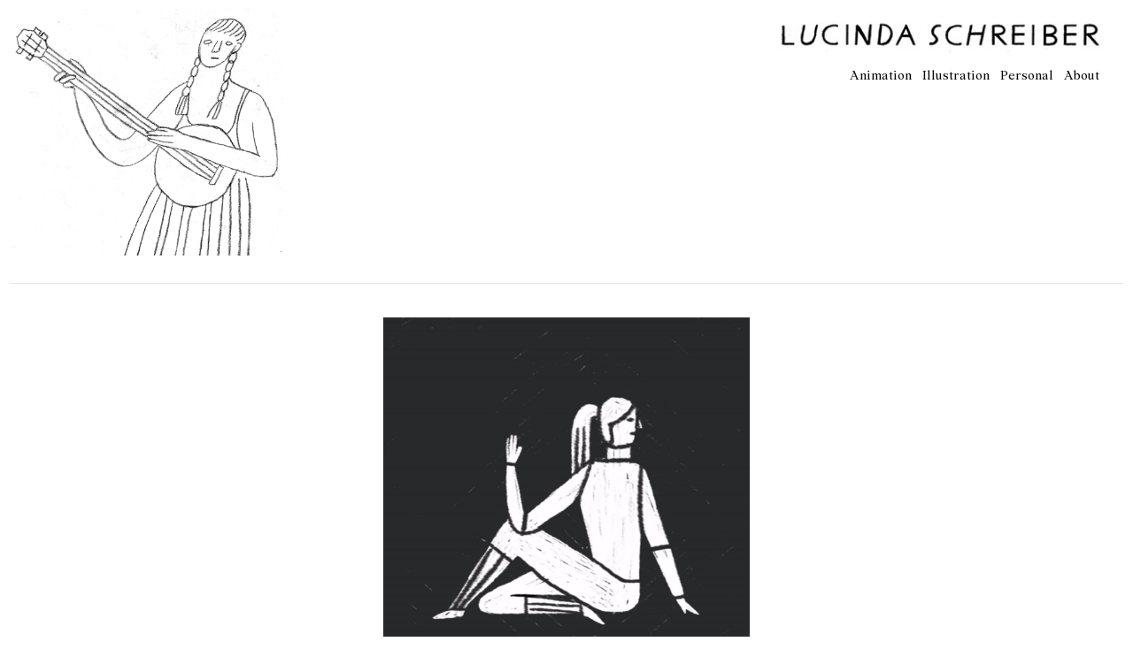

--- FILE ---
content_type: text/html; charset=UTF-8
request_url: https://lucindaschreiber.com/Yoga-Twist
body_size: 30021
content:
<!DOCTYPE html>
<!-- 

        Running on cargo.site

-->
<html lang="en" data-predefined-style="true" data-css-presets="true" data-css-preset data-typography-preset>
	<head>
<script>
				var __cargo_context__ = 'live';
				var __cargo_js_ver__ = 'c=2806793921';
				var __cargo_maint__ = false;
				
				
			</script>
					<meta http-equiv="X-UA-Compatible" content="IE=edge,chrome=1">
		<meta http-equiv="Content-Type" content="text/html; charset=utf-8">
		<meta name="viewport" content="initial-scale=1.0, maximum-scale=1.0, user-scalable=no">
		
			<meta name="robots" content="index,follow">
		<title>Yoga Twist — Lucinda Schreiber</title>
		<meta name="description" content="---------------------------------------------------------------------- Yoga Twist Personal Work">
				<meta name="twitter:card" content="summary_large_image">
		<meta name="twitter:title" content="Yoga Twist — Lucinda Schreiber">
		<meta name="twitter:description" content="---------------------------------------------------------------------- Yoga Twist Personal Work">
		<meta name="twitter:image" content="https://freight.cargo.site/w/600/i/c0360c09667af3c7df463c32fd277f136d37260297b5184b80b80a7a6ee7a986/yoga3.gif">
		<meta property="og:locale" content="en_US">
		<meta property="og:title" content="Yoga Twist — Lucinda Schreiber">
		<meta property="og:description" content="---------------------------------------------------------------------- Yoga Twist Personal Work">
		<meta property="og:url" content="https://lucindaschreiber.com/Yoga-Twist">
		<meta property="og:image" content="https://freight.cargo.site/w/600/i/c0360c09667af3c7df463c32fd277f136d37260297b5184b80b80a7a6ee7a986/yoga3.gif">
		<meta property="og:type" content="website">

		<link rel="preconnect" href="https://static.cargo.site" crossorigin>
		<link rel="preconnect" href="https://freight.cargo.site" crossorigin>
				<link rel="preconnect" href="https://type.cargo.site" crossorigin>

		<!--<link rel="preload" href="https://static.cargo.site/assets/social/IconFont-Regular-0.9.3.woff2" as="font" type="font/woff" crossorigin>-->

		

		<link href="https://freight.cargo.site/t/original/i/4d1f740aef924f41e379fbacb1a81abf6d98c92dbea4eed9c18372b7b17a5526/LS-head.ico" rel="shortcut icon">
		<link href="https://lucindaschreiber.com/rss" rel="alternate" type="application/rss+xml" title="Lucinda Schreiber feed">

		<link href="https://lucindaschreiber.com/stylesheet?c=2806793921&1743482790" id="member_stylesheet" rel="stylesheet" type="text/css" />
<style id="">@font-face{font-family:Icons;src:url(https://static.cargo.site/assets/social/IconFont-Regular-0.9.3.woff2);unicode-range:U+E000-E15C,U+F0000,U+FE0E}@font-face{font-family:Icons;src:url(https://static.cargo.site/assets/social/IconFont-Regular-0.9.3.woff2);font-weight:240;unicode-range:U+E000-E15C,U+F0000,U+FE0E}@font-face{font-family:Icons;src:url(https://static.cargo.site/assets/social/IconFont-Regular-0.9.3.woff2);unicode-range:U+E000-E15C,U+F0000,U+FE0E;font-weight:400}@font-face{font-family:Icons;src:url(https://static.cargo.site/assets/social/IconFont-Regular-0.9.3.woff2);unicode-range:U+E000-E15C,U+F0000,U+FE0E;font-weight:600}@font-face{font-family:Icons;src:url(https://static.cargo.site/assets/social/IconFont-Regular-0.9.3.woff2);unicode-range:U+E000-E15C,U+F0000,U+FE0E;font-weight:800}@font-face{font-family:Icons;src:url(https://static.cargo.site/assets/social/IconFont-Regular-0.9.3.woff2);unicode-range:U+E000-E15C,U+F0000,U+FE0E;font-style:italic}@font-face{font-family:Icons;src:url(https://static.cargo.site/assets/social/IconFont-Regular-0.9.3.woff2);unicode-range:U+E000-E15C,U+F0000,U+FE0E;font-weight:200;font-style:italic}@font-face{font-family:Icons;src:url(https://static.cargo.site/assets/social/IconFont-Regular-0.9.3.woff2);unicode-range:U+E000-E15C,U+F0000,U+FE0E;font-weight:400;font-style:italic}@font-face{font-family:Icons;src:url(https://static.cargo.site/assets/social/IconFont-Regular-0.9.3.woff2);unicode-range:U+E000-E15C,U+F0000,U+FE0E;font-weight:600;font-style:italic}@font-face{font-family:Icons;src:url(https://static.cargo.site/assets/social/IconFont-Regular-0.9.3.woff2);unicode-range:U+E000-E15C,U+F0000,U+FE0E;font-weight:800;font-style:italic}body.iconfont-loading,body.iconfont-loading *{color:transparent!important}body{-moz-osx-font-smoothing:grayscale;-webkit-font-smoothing:antialiased;-webkit-text-size-adjust:none}body.no-scroll{overflow:hidden}/*!
 * Content
 */.page{word-wrap:break-word}:focus{outline:0}.pointer-events-none{pointer-events:none}.pointer-events-auto{pointer-events:auto}.pointer-events-none .page_content .audio-player,.pointer-events-none .page_content .shop_product,.pointer-events-none .page_content a,.pointer-events-none .page_content audio,.pointer-events-none .page_content button,.pointer-events-none .page_content details,.pointer-events-none .page_content iframe,.pointer-events-none .page_content img,.pointer-events-none .page_content input,.pointer-events-none .page_content video{pointer-events:auto}.pointer-events-none .page_content *>a,.pointer-events-none .page_content>a{position:relative}s *{text-transform:inherit}#toolset{position:fixed;bottom:10px;right:10px;z-index:8}.mobile #toolset,.template_site_inframe #toolset{display:none}#toolset a{display:block;height:24px;width:24px;margin:0;padding:0;text-decoration:none;background:rgba(0,0,0,.2)}#toolset a:hover{background:rgba(0,0,0,.8)}[data-adminview] #toolset a,[data-adminview] #toolset_admin a{background:rgba(0,0,0,.04);pointer-events:none;cursor:default}#toolset_admin a:active{background:rgba(0,0,0,.7)}#toolset_admin a svg>*{transform:scale(1.1) translate(0,-.5px);transform-origin:50% 50%}#toolset_admin a svg{pointer-events:none;width:100%!important;height:auto!important}#following-container{overflow:auto;-webkit-overflow-scrolling:touch}#following-container iframe{height:100%;width:100%;position:absolute;top:0;left:0;right:0;bottom:0}:root{--following-width:-400px;--following-animation-duration:450ms}@keyframes following-open{0%{transform:translateX(0)}100%{transform:translateX(var(--following-width))}}@keyframes following-open-inverse{0%{transform:translateX(0)}100%{transform:translateX(calc(-1 * var(--following-width)))}}@keyframes following-close{0%{transform:translateX(var(--following-width))}100%{transform:translateX(0)}}@keyframes following-close-inverse{0%{transform:translateX(calc(-1 * var(--following-width)))}100%{transform:translateX(0)}}body.animate-left{animation:following-open var(--following-animation-duration);animation-fill-mode:both;animation-timing-function:cubic-bezier(.24,1,.29,1)}#following-container.animate-left{animation:following-close-inverse var(--following-animation-duration);animation-fill-mode:both;animation-timing-function:cubic-bezier(.24,1,.29,1)}#following-container.animate-left #following-frame{animation:following-close var(--following-animation-duration);animation-fill-mode:both;animation-timing-function:cubic-bezier(.24,1,.29,1)}body.animate-right{animation:following-close var(--following-animation-duration);animation-fill-mode:both;animation-timing-function:cubic-bezier(.24,1,.29,1)}#following-container.animate-right{animation:following-open-inverse var(--following-animation-duration);animation-fill-mode:both;animation-timing-function:cubic-bezier(.24,1,.29,1)}#following-container.animate-right #following-frame{animation:following-open var(--following-animation-duration);animation-fill-mode:both;animation-timing-function:cubic-bezier(.24,1,.29,1)}.slick-slider{position:relative;display:block;-moz-box-sizing:border-box;box-sizing:border-box;-webkit-user-select:none;-moz-user-select:none;-ms-user-select:none;user-select:none;-webkit-touch-callout:none;-khtml-user-select:none;-ms-touch-action:pan-y;touch-action:pan-y;-webkit-tap-highlight-color:transparent}.slick-list{position:relative;display:block;overflow:hidden;margin:0;padding:0}.slick-list:focus{outline:0}.slick-list.dragging{cursor:pointer;cursor:hand}.slick-slider .slick-list,.slick-slider .slick-track{transform:translate3d(0,0,0);will-change:transform}.slick-track{position:relative;top:0;left:0;display:block}.slick-track:after,.slick-track:before{display:table;content:'';width:1px;height:1px;margin-top:-1px;margin-left:-1px}.slick-track:after{clear:both}.slick-loading .slick-track{visibility:hidden}.slick-slide{display:none;float:left;height:100%;min-height:1px}[dir=rtl] .slick-slide{float:right}.content .slick-slide img{display:inline-block}.content .slick-slide img:not(.image-zoom){cursor:pointer}.content .scrub .slick-list,.content .scrub .slick-slide img:not(.image-zoom){cursor:ew-resize}body.slideshow-scrub-dragging *{cursor:ew-resize!important}.content .slick-slide img:not([src]),.content .slick-slide img[src='']{width:100%;height:auto}.slick-slide.slick-loading img{display:none}.slick-slide.dragging img{pointer-events:none}.slick-initialized .slick-slide{display:block}.slick-loading .slick-slide{visibility:hidden}.slick-vertical .slick-slide{display:block;height:auto;border:1px solid transparent}.slick-arrow.slick-hidden{display:none}.slick-arrow{position:absolute;z-index:9;width:0;top:0;height:100%;cursor:pointer;will-change:opacity;-webkit-transition:opacity 333ms cubic-bezier(.4,0,.22,1);transition:opacity 333ms cubic-bezier(.4,0,.22,1)}.slick-arrow.hidden{opacity:0}.slick-arrow svg{position:absolute;width:36px;height:36px;top:0;left:0;right:0;bottom:0;margin:auto;transform:translate(.25px,.25px)}.slick-arrow svg.right-arrow{transform:translate(.25px,.25px) scaleX(-1)}.slick-arrow svg:active{opacity:.75}.slick-arrow svg .arrow-shape{fill:none!important;stroke:#fff;stroke-linecap:square}.slick-arrow svg .arrow-outline{fill:none!important;stroke-width:2.5px;stroke:rgba(0,0,0,.6);stroke-linecap:square}.slick-arrow.slick-next{right:0;text-align:right}.slick-next svg,.wallpaper-navigation .slick-next svg{margin-right:10px}.mobile .slick-next svg{margin-right:10px}.slick-arrow.slick-prev{text-align:left}.slick-prev svg,.wallpaper-navigation .slick-prev svg{margin-left:10px}.mobile .slick-prev svg{margin-left:10px}.loading_animation{display:none;vertical-align:middle;z-index:15;line-height:0;pointer-events:none;border-radius:100%}.loading_animation.hidden{display:none}.loading_animation.pulsing{opacity:0;display:inline-block;animation-delay:.1s;-webkit-animation-delay:.1s;-moz-animation-delay:.1s;animation-duration:12s;animation-iteration-count:infinite;animation:fade-pulse-in .5s ease-in-out;-moz-animation:fade-pulse-in .5s ease-in-out;-webkit-animation:fade-pulse-in .5s ease-in-out;-webkit-animation-fill-mode:forwards;-moz-animation-fill-mode:forwards;animation-fill-mode:forwards}.loading_animation.pulsing.no-delay{animation-delay:0s;-webkit-animation-delay:0s;-moz-animation-delay:0s}.loading_animation div{border-radius:100%}.loading_animation div svg{max-width:100%;height:auto}.loading_animation div,.loading_animation div svg{width:20px;height:20px}.loading_animation.full-width svg{width:100%;height:auto}.loading_animation.full-width.big svg{width:100px;height:100px}.loading_animation div svg>*{fill:#ccc}.loading_animation div{-webkit-animation:spin-loading 12s ease-out;-webkit-animation-iteration-count:infinite;-moz-animation:spin-loading 12s ease-out;-moz-animation-iteration-count:infinite;animation:spin-loading 12s ease-out;animation-iteration-count:infinite}.loading_animation.hidden{display:none}[data-backdrop] .loading_animation{position:absolute;top:15px;left:15px;z-index:99}.loading_animation.position-absolute.middle{top:calc(50% - 10px);left:calc(50% - 10px)}.loading_animation.position-absolute.topleft{top:0;left:0}.loading_animation.position-absolute.middleright{top:calc(50% - 10px);right:1rem}.loading_animation.position-absolute.middleleft{top:calc(50% - 10px);left:1rem}.loading_animation.gray div svg>*{fill:#999}.loading_animation.gray-dark div svg>*{fill:#666}.loading_animation.gray-darker div svg>*{fill:#555}.loading_animation.gray-light div svg>*{fill:#ccc}.loading_animation.white div svg>*{fill:rgba(255,255,255,.85)}.loading_animation.blue div svg>*{fill:#698fff}.loading_animation.inline{display:inline-block;margin-bottom:.5ex}.loading_animation.inline.left{margin-right:.5ex}@-webkit-keyframes fade-pulse-in{0%{opacity:0}50%{opacity:.5}100%{opacity:1}}@-moz-keyframes fade-pulse-in{0%{opacity:0}50%{opacity:.5}100%{opacity:1}}@keyframes fade-pulse-in{0%{opacity:0}50%{opacity:.5}100%{opacity:1}}@-webkit-keyframes pulsate{0%{opacity:1}50%{opacity:0}100%{opacity:1}}@-moz-keyframes pulsate{0%{opacity:1}50%{opacity:0}100%{opacity:1}}@keyframes pulsate{0%{opacity:1}50%{opacity:0}100%{opacity:1}}@-webkit-keyframes spin-loading{0%{transform:rotate(0)}9%{transform:rotate(1050deg)}18%{transform:rotate(-1090deg)}20%{transform:rotate(-1080deg)}23%{transform:rotate(-1080deg)}28%{transform:rotate(-1095deg)}29%{transform:rotate(-1065deg)}34%{transform:rotate(-1080deg)}35%{transform:rotate(-1050deg)}40%{transform:rotate(-1065deg)}41%{transform:rotate(-1035deg)}44%{transform:rotate(-1035deg)}47%{transform:rotate(-2160deg)}50%{transform:rotate(-2160deg)}56%{transform:rotate(45deg)}60%{transform:rotate(45deg)}80%{transform:rotate(6120deg)}100%{transform:rotate(0)}}@keyframes spin-loading{0%{transform:rotate(0)}9%{transform:rotate(1050deg)}18%{transform:rotate(-1090deg)}20%{transform:rotate(-1080deg)}23%{transform:rotate(-1080deg)}28%{transform:rotate(-1095deg)}29%{transform:rotate(-1065deg)}34%{transform:rotate(-1080deg)}35%{transform:rotate(-1050deg)}40%{transform:rotate(-1065deg)}41%{transform:rotate(-1035deg)}44%{transform:rotate(-1035deg)}47%{transform:rotate(-2160deg)}50%{transform:rotate(-2160deg)}56%{transform:rotate(45deg)}60%{transform:rotate(45deg)}80%{transform:rotate(6120deg)}100%{transform:rotate(0)}}[grid-row]{align-items:flex-start;box-sizing:border-box;display:-webkit-box;display:-webkit-flex;display:-ms-flexbox;display:flex;-webkit-flex-wrap:wrap;-ms-flex-wrap:wrap;flex-wrap:wrap}[grid-col]{box-sizing:border-box}[grid-row] [grid-col].empty:after{content:"\0000A0";cursor:text}body.mobile[data-adminview=content-editproject] [grid-row] [grid-col].empty:after{display:none}[grid-col=auto]{-webkit-box-flex:1;-webkit-flex:1;-ms-flex:1;flex:1}[grid-col=x12]{width:100%}[grid-col=x11]{width:50%}[grid-col=x10]{width:33.33%}[grid-col=x9]{width:25%}[grid-col=x8]{width:20%}[grid-col=x7]{width:16.666666667%}[grid-col=x6]{width:14.285714286%}[grid-col=x5]{width:12.5%}[grid-col=x4]{width:11.111111111%}[grid-col=x3]{width:10%}[grid-col=x2]{width:9.090909091%}[grid-col=x1]{width:8.333333333%}[grid-col="1"]{width:8.33333%}[grid-col="2"]{width:16.66667%}[grid-col="3"]{width:25%}[grid-col="4"]{width:33.33333%}[grid-col="5"]{width:41.66667%}[grid-col="6"]{width:50%}[grid-col="7"]{width:58.33333%}[grid-col="8"]{width:66.66667%}[grid-col="9"]{width:75%}[grid-col="10"]{width:83.33333%}[grid-col="11"]{width:91.66667%}[grid-col="12"]{width:100%}body.mobile [grid-responsive] [grid-col]{width:100%;-webkit-box-flex:none;-webkit-flex:none;-ms-flex:none;flex:none}[data-ce-host=true][contenteditable=true] [grid-pad]{pointer-events:none}[data-ce-host=true][contenteditable=true] [grid-pad]>*{pointer-events:auto}[grid-pad="0"]{padding:0}[grid-pad="0.25"]{padding:.125rem}[grid-pad="0.5"]{padding:.25rem}[grid-pad="0.75"]{padding:.375rem}[grid-pad="1"]{padding:.5rem}[grid-pad="1.25"]{padding:.625rem}[grid-pad="1.5"]{padding:.75rem}[grid-pad="1.75"]{padding:.875rem}[grid-pad="2"]{padding:1rem}[grid-pad="2.5"]{padding:1.25rem}[grid-pad="3"]{padding:1.5rem}[grid-pad="3.5"]{padding:1.75rem}[grid-pad="4"]{padding:2rem}[grid-pad="5"]{padding:2.5rem}[grid-pad="6"]{padding:3rem}[grid-pad="7"]{padding:3.5rem}[grid-pad="8"]{padding:4rem}[grid-pad="9"]{padding:4.5rem}[grid-pad="10"]{padding:5rem}[grid-gutter="0"]{margin:0}[grid-gutter="0.5"]{margin:-.25rem}[grid-gutter="1"]{margin:-.5rem}[grid-gutter="1.5"]{margin:-.75rem}[grid-gutter="2"]{margin:-1rem}[grid-gutter="2.5"]{margin:-1.25rem}[grid-gutter="3"]{margin:-1.5rem}[grid-gutter="3.5"]{margin:-1.75rem}[grid-gutter="4"]{margin:-2rem}[grid-gutter="5"]{margin:-2.5rem}[grid-gutter="6"]{margin:-3rem}[grid-gutter="7"]{margin:-3.5rem}[grid-gutter="8"]{margin:-4rem}[grid-gutter="10"]{margin:-5rem}[grid-gutter="12"]{margin:-6rem}[grid-gutter="14"]{margin:-7rem}[grid-gutter="16"]{margin:-8rem}[grid-gutter="18"]{margin:-9rem}[grid-gutter="20"]{margin:-10rem}small{max-width:100%;text-decoration:inherit}img:not([src]),img[src='']{outline:1px solid rgba(177,177,177,.4);outline-offset:-1px;content:url([data-uri])}img.image-zoom{cursor:-webkit-zoom-in;cursor:-moz-zoom-in;cursor:zoom-in}#imprimatur{color:#333;font-size:10px;font-family:-apple-system,BlinkMacSystemFont,"Segoe UI",Roboto,Oxygen,Ubuntu,Cantarell,"Open Sans","Helvetica Neue",sans-serif,"Sans Serif",Icons;/*!System*/position:fixed;opacity:.3;right:-28px;bottom:160px;transform:rotate(270deg);-ms-transform:rotate(270deg);-webkit-transform:rotate(270deg);z-index:8;text-transform:uppercase;color:#999;opacity:.5;padding-bottom:2px;text-decoration:none}.mobile #imprimatur{display:none}bodycopy cargo-link a{font-family:-apple-system,BlinkMacSystemFont,"Segoe UI",Roboto,Oxygen,Ubuntu,Cantarell,"Open Sans","Helvetica Neue",sans-serif,"Sans Serif",Icons;/*!System*/font-size:12px;font-style:normal;font-weight:400;transform:rotate(270deg);text-decoration:none;position:fixed!important;right:-27px;bottom:100px;text-decoration:none;letter-spacing:normal;background:0 0;border:0;border-bottom:0;outline:0}/*! PhotoSwipe Default UI CSS by Dmitry Semenov | photoswipe.com | MIT license */.pswp--has_mouse .pswp__button--arrow--left,.pswp--has_mouse .pswp__button--arrow--right,.pswp__ui{visibility:visible}.pswp--minimal--dark .pswp__top-bar,.pswp__button{background:0 0}.pswp,.pswp__bg,.pswp__container,.pswp__img--placeholder,.pswp__zoom-wrap,.quick-view-navigation{-webkit-backface-visibility:hidden}.pswp__button{cursor:pointer;opacity:1;-webkit-appearance:none;transition:opacity .2s;-webkit-box-shadow:none;box-shadow:none}.pswp__button-close>svg{top:10px;right:10px;margin-left:auto}.pswp--touch .quick-view-navigation{display:none}.pswp__ui{-webkit-font-smoothing:auto;opacity:1;z-index:1550}.quick-view-navigation{will-change:opacity;-webkit-transition:opacity 333ms cubic-bezier(.4,0,.22,1);transition:opacity 333ms cubic-bezier(.4,0,.22,1)}.quick-view-navigation .pswp__group .pswp__button{pointer-events:auto}.pswp__button>svg{position:absolute;width:36px;height:36px}.quick-view-navigation .pswp__group:active svg{opacity:.75}.pswp__button svg .shape-shape{fill:#fff}.pswp__button svg .shape-outline{fill:#000}.pswp__button-prev>svg{top:0;bottom:0;left:10px;margin:auto}.pswp__button-next>svg{top:0;bottom:0;right:10px;margin:auto}.quick-view-navigation .pswp__group .pswp__button-prev{position:absolute;left:0;top:0;width:0;height:100%}.quick-view-navigation .pswp__group .pswp__button-next{position:absolute;right:0;top:0;width:0;height:100%}.quick-view-navigation .close-button,.quick-view-navigation .left-arrow,.quick-view-navigation .right-arrow{transform:translate(.25px,.25px)}.quick-view-navigation .right-arrow{transform:translate(.25px,.25px) scaleX(-1)}.pswp__button svg .shape-outline{fill:transparent!important;stroke:#000;stroke-width:2.5px;stroke-linecap:square}.pswp__button svg .shape-shape{fill:transparent!important;stroke:#fff;stroke-width:1.5px;stroke-linecap:square}.pswp__bg,.pswp__scroll-wrap,.pswp__zoom-wrap{width:100%;position:absolute}.quick-view-navigation .pswp__group .pswp__button-close{margin:0}.pswp__container,.pswp__item,.pswp__zoom-wrap{right:0;bottom:0;top:0;position:absolute;left:0}.pswp__ui--hidden .pswp__button{opacity:.001}.pswp__ui--hidden .pswp__button,.pswp__ui--hidden .pswp__button *{pointer-events:none}.pswp .pswp__ui.pswp__ui--displaynone{display:none}.pswp__element--disabled{display:none!important}/*! PhotoSwipe main CSS by Dmitry Semenov | photoswipe.com | MIT license */.pswp{position:fixed;display:none;height:100%;width:100%;top:0;left:0;right:0;bottom:0;margin:auto;-ms-touch-action:none;touch-action:none;z-index:9999999;-webkit-text-size-adjust:100%;line-height:initial;letter-spacing:initial;outline:0}.pswp img{max-width:none}.pswp--zoom-disabled .pswp__img{cursor:default!important}.pswp--animate_opacity{opacity:.001;will-change:opacity;-webkit-transition:opacity 333ms cubic-bezier(.4,0,.22,1);transition:opacity 333ms cubic-bezier(.4,0,.22,1)}.pswp--open{display:block}.pswp--zoom-allowed .pswp__img{cursor:-webkit-zoom-in;cursor:-moz-zoom-in;cursor:zoom-in}.pswp--zoomed-in .pswp__img{cursor:-webkit-grab;cursor:-moz-grab;cursor:grab}.pswp--dragging .pswp__img{cursor:-webkit-grabbing;cursor:-moz-grabbing;cursor:grabbing}.pswp__bg{left:0;top:0;height:100%;opacity:0;transform:translateZ(0);will-change:opacity}.pswp__scroll-wrap{left:0;top:0;height:100%}.pswp__container,.pswp__zoom-wrap{-ms-touch-action:none;touch-action:none}.pswp__container,.pswp__img{-webkit-user-select:none;-moz-user-select:none;-ms-user-select:none;user-select:none;-webkit-tap-highlight-color:transparent;-webkit-touch-callout:none}.pswp__zoom-wrap{-webkit-transform-origin:left top;-ms-transform-origin:left top;transform-origin:left top;-webkit-transition:-webkit-transform 222ms cubic-bezier(.4,0,.22,1);transition:transform 222ms cubic-bezier(.4,0,.22,1)}.pswp__bg{-webkit-transition:opacity 222ms cubic-bezier(.4,0,.22,1);transition:opacity 222ms cubic-bezier(.4,0,.22,1)}.pswp--animated-in .pswp__bg,.pswp--animated-in .pswp__zoom-wrap{-webkit-transition:none;transition:none}.pswp--hide-overflow .pswp__scroll-wrap,.pswp--hide-overflow.pswp{overflow:hidden}.pswp__img{position:absolute;width:auto;height:auto;top:0;left:0}.pswp__img--placeholder--blank{background:#222}.pswp--ie .pswp__img{width:100%!important;height:auto!important;left:0;top:0}.pswp__ui--idle{opacity:0}.pswp__error-msg{position:absolute;left:0;top:50%;width:100%;text-align:center;font-size:14px;line-height:16px;margin-top:-8px;color:#ccc}.pswp__error-msg a{color:#ccc;text-decoration:underline}.pswp__error-msg{font-family:-apple-system,BlinkMacSystemFont,"Segoe UI",Roboto,Oxygen,Ubuntu,Cantarell,"Open Sans","Helvetica Neue",sans-serif}.quick-view.mouse-down .iframe-item{pointer-events:none!important}.quick-view-caption-positioner{pointer-events:none;width:100%;height:100%}.quick-view-caption-wrapper{margin:auto;position:absolute;bottom:0;left:0;right:0}.quick-view-horizontal-align-left .quick-view-caption-wrapper{margin-left:0}.quick-view-horizontal-align-right .quick-view-caption-wrapper{margin-right:0}[data-quick-view-caption]{transition:.1s opacity ease-in-out;position:absolute;bottom:0;left:0;right:0}.quick-view-horizontal-align-left [data-quick-view-caption]{text-align:left}.quick-view-horizontal-align-right [data-quick-view-caption]{text-align:right}.quick-view-caption{transition:.1s opacity ease-in-out}.quick-view-caption>*{display:inline-block}.quick-view-caption *{pointer-events:auto}.quick-view-caption.hidden{opacity:0}.shop_product .dropdown_wrapper{flex:0 0 100%;position:relative}.shop_product select{appearance:none;-moz-appearance:none;-webkit-appearance:none;outline:0;-webkit-font-smoothing:antialiased;-moz-osx-font-smoothing:grayscale;cursor:pointer;border-radius:0;white-space:nowrap;overflow:hidden!important;text-overflow:ellipsis}.shop_product select.dropdown::-ms-expand{display:none}.shop_product a{cursor:pointer;border-bottom:none;text-decoration:none}.shop_product a.out-of-stock{pointer-events:none}body.audio-player-dragging *{cursor:ew-resize!important}.audio-player{display:inline-flex;flex:1 0 calc(100% - 2px);width:calc(100% - 2px)}.audio-player .button{height:100%;flex:0 0 3.3rem;display:flex}.audio-player .separator{left:3.3rem;height:100%}.audio-player .buffer{width:0%;height:100%;transition:left .3s linear,width .3s linear}.audio-player.seeking .buffer{transition:left 0s,width 0s}.audio-player.seeking{user-select:none;-webkit-user-select:none;cursor:ew-resize}.audio-player.seeking *{user-select:none;-webkit-user-select:none;cursor:ew-resize}.audio-player .bar{overflow:hidden;display:flex;justify-content:space-between;align-content:center;flex-grow:1}.audio-player .progress{width:0%;height:100%;transition:width .3s linear}.audio-player.seeking .progress{transition:width 0s}.audio-player .pause,.audio-player .play{cursor:pointer;height:100%}.audio-player .note-icon{margin:auto 0;order:2;flex:0 1 auto}.audio-player .title{white-space:nowrap;overflow:hidden;text-overflow:ellipsis;pointer-events:none;user-select:none;padding:.5rem 0 .5rem 1rem;margin:auto auto auto 0;flex:0 3 auto;min-width:0;width:100%}.audio-player .total-time{flex:0 1 auto;margin:auto 0}.audio-player .current-time,.audio-player .play-text{flex:0 1 auto;margin:auto 0}.audio-player .stream-anim{user-select:none;margin:auto auto auto 0}.audio-player .stream-anim span{display:inline-block}.audio-player .buffer,.audio-player .current-time,.audio-player .note-svg,.audio-player .play-text,.audio-player .separator,.audio-player .total-time{user-select:none;pointer-events:none}.audio-player .buffer,.audio-player .play-text,.audio-player .progress{position:absolute}.audio-player,.audio-player .bar,.audio-player .button,.audio-player .current-time,.audio-player .note-icon,.audio-player .pause,.audio-player .play,.audio-player .total-time{position:relative}body.mobile .audio-player,body.mobile .audio-player *{-webkit-touch-callout:none}#standalone-admin-frame{border:0;width:400px;position:absolute;right:0;top:0;height:100vh;z-index:99}body[standalone-admin=true] #standalone-admin-frame{transform:translate(0,0)}body[standalone-admin=true] .main_container{width:calc(100% - 400px)}body[standalone-admin=false] #standalone-admin-frame{transform:translate(100%,0)}body[standalone-admin=false] .main_container{width:100%}.toggle_standaloneAdmin{position:fixed;top:0;right:400px;height:40px;width:40px;z-index:999;cursor:pointer;background-color:rgba(0,0,0,.4)}.toggle_standaloneAdmin:active{opacity:.7}body[standalone-admin=false] .toggle_standaloneAdmin{right:0}.toggle_standaloneAdmin *{color:#fff;fill:#fff}.toggle_standaloneAdmin svg{padding:6px;width:100%;height:100%;opacity:.85}body[standalone-admin=false] .toggle_standaloneAdmin #close,body[standalone-admin=true] .toggle_standaloneAdmin #backdropsettings{display:none}.toggle_standaloneAdmin>div{width:100%;height:100%}#admin_toggle_button{position:fixed;top:50%;transform:translate(0,-50%);right:400px;height:36px;width:12px;z-index:999;cursor:pointer;background-color:rgba(0,0,0,.09);padding-left:2px;margin-right:5px}#admin_toggle_button .bar{content:'';background:rgba(0,0,0,.09);position:fixed;width:5px;bottom:0;top:0;z-index:10}#admin_toggle_button:active{background:rgba(0,0,0,.065)}#admin_toggle_button *{color:#fff;fill:#fff}#admin_toggle_button svg{padding:0;width:16px;height:36px;margin-left:1px;opacity:1}#admin_toggle_button svg *{fill:#fff;opacity:1}#admin_toggle_button[data-state=closed] .toggle_admin_close{display:none}#admin_toggle_button[data-state=closed],#admin_toggle_button[data-state=closed] .toggle_admin_open{width:20px;cursor:pointer;margin:0}#admin_toggle_button[data-state=closed] svg{margin-left:2px}#admin_toggle_button[data-state=open] .toggle_admin_open{display:none}select,select *{text-rendering:auto!important}b b{font-weight:inherit}*{-webkit-box-sizing:border-box;-moz-box-sizing:border-box;box-sizing:border-box}customhtml>*{position:relative;z-index:10}body,html{min-height:100vh;margin:0;padding:0}html{touch-action:manipulation;position:relative;background-color:#fff}.main_container{min-height:100vh;width:100%;overflow:hidden}.container{display:-webkit-box;display:-webkit-flex;display:-moz-box;display:-ms-flexbox;display:flex;-webkit-flex-wrap:wrap;-moz-flex-wrap:wrap;-ms-flex-wrap:wrap;flex-wrap:wrap;max-width:100%;width:100%;overflow:visible}.container{align-items:flex-start;-webkit-align-items:flex-start}.page{z-index:2}.page ul li>text-limit{display:block}.content,.content_container,.pinned{-webkit-flex:1 0 auto;-moz-flex:1 0 auto;-ms-flex:1 0 auto;flex:1 0 auto;max-width:100%}.content_container{width:100%}.content_container.full_height{min-height:100vh}.page_background{position:absolute;top:0;left:0;width:100%;height:100%}.page_container{position:relative;overflow:visible;width:100%}.backdrop{position:absolute;top:0;z-index:1;width:100%;height:100%;max-height:100vh}.backdrop>div{position:absolute;top:0;left:0;width:100%;height:100%;-webkit-backface-visibility:hidden;backface-visibility:hidden;transform:translate3d(0,0,0);contain:strict}[data-backdrop].backdrop>div[data-overflowing]{max-height:100vh;position:absolute;top:0;left:0}body.mobile [split-responsive]{display:flex;flex-direction:column}body.mobile [split-responsive] .container{width:100%;order:2}body.mobile [split-responsive] .backdrop{position:relative;height:50vh;width:100%;order:1}body.mobile [split-responsive] [data-auxiliary].backdrop{position:absolute;height:50vh;width:100%;order:1}.page{position:relative;z-index:2}img[data-align=left]{float:left}img[data-align=right]{float:right}[data-rotation]{transform-origin:center center}.content .page_content:not([contenteditable=true]) [data-draggable]{pointer-events:auto!important;backface-visibility:hidden}.preserve-3d{-moz-transform-style:preserve-3d;transform-style:preserve-3d}.content .page_content:not([contenteditable=true]) [data-draggable] iframe{pointer-events:none!important}.dragging-active iframe{pointer-events:none!important}.content .page_content:not([contenteditable=true]) [data-draggable]:active{opacity:1}.content .scroll-transition-fade{transition:transform 1s ease-in-out,opacity .8s ease-in-out}.content .scroll-transition-fade.below-viewport{opacity:0;transform:translateY(40px)}.mobile.full_width .page_container:not([split-layout]) .container_width{width:100%}[data-view=pinned_bottom] .bottom_pin_invisibility{visibility:hidden}.pinned{position:relative;width:100%}.pinned .page_container.accommodate:not(.fixed):not(.overlay){z-index:2}.pinned .page_container.overlay{position:absolute;z-index:4}.pinned .page_container.overlay.fixed{position:fixed}.pinned .page_container.overlay.fixed .page{max-height:100vh;-webkit-overflow-scrolling:touch}.pinned .page_container.overlay.fixed .page.allow-scroll{overflow-y:auto;overflow-x:hidden}.pinned .page_container.overlay.fixed .page.allow-scroll{align-items:flex-start;-webkit-align-items:flex-start}.pinned .page_container .page.allow-scroll::-webkit-scrollbar{width:0;background:0 0;display:none}.pinned.pinned_top .page_container.overlay{left:0;top:0}.pinned.pinned_bottom .page_container.overlay{left:0;bottom:0}div[data-container=set]:empty{margin-top:1px}.thumbnails{position:relative;z-index:1}[thumbnails=grid]{align-items:baseline}[thumbnails=justify] .thumbnail{box-sizing:content-box}[thumbnails][data-padding-zero] .thumbnail{margin-bottom:-1px}[thumbnails=montessori] .thumbnail{pointer-events:auto;position:absolute}[thumbnails] .thumbnail>a{display:block;text-decoration:none}[thumbnails=montessori]{height:0}[thumbnails][data-resizing],[thumbnails][data-resizing] *{cursor:nwse-resize}[thumbnails] .thumbnail .resize-handle{cursor:nwse-resize;width:26px;height:26px;padding:5px;position:absolute;opacity:.75;right:-1px;bottom:-1px;z-index:100}[thumbnails][data-resizing] .resize-handle{display:none}[thumbnails] .thumbnail .resize-handle svg{position:absolute;top:0;left:0}[thumbnails] .thumbnail .resize-handle:hover{opacity:1}[data-can-move].thumbnail .resize-handle svg .resize_path_outline{fill:#fff}[data-can-move].thumbnail .resize-handle svg .resize_path{fill:#000}[thumbnails=montessori] .thumbnail_sizer{height:0;width:100%;position:relative;padding-bottom:100%;pointer-events:none}[thumbnails] .thumbnail img{display:block;min-height:3px;margin-bottom:0}[thumbnails] .thumbnail img:not([src]),img[src=""]{margin:0!important;width:100%;min-height:3px;height:100%!important;position:absolute}[aspect-ratio="1x1"].thumb_image{height:0;padding-bottom:100%;overflow:hidden}[aspect-ratio="4x3"].thumb_image{height:0;padding-bottom:75%;overflow:hidden}[aspect-ratio="16x9"].thumb_image{height:0;padding-bottom:56.25%;overflow:hidden}[thumbnails] .thumb_image{width:100%;position:relative}[thumbnails][thumbnail-vertical-align=top]{align-items:flex-start}[thumbnails][thumbnail-vertical-align=middle]{align-items:center}[thumbnails][thumbnail-vertical-align=bottom]{align-items:baseline}[thumbnails][thumbnail-horizontal-align=left]{justify-content:flex-start}[thumbnails][thumbnail-horizontal-align=middle]{justify-content:center}[thumbnails][thumbnail-horizontal-align=right]{justify-content:flex-end}.thumb_image.default_image>svg{position:absolute;top:0;left:0;bottom:0;right:0;width:100%;height:100%}.thumb_image.default_image{outline:1px solid #ccc;outline-offset:-1px;position:relative}.mobile.full_width [data-view=Thumbnail] .thumbnails_width{width:100%}.content [data-draggable] a:active,.content [data-draggable] img:active{opacity:initial}.content .draggable-dragging{opacity:initial}[data-draggable].draggable_visible{visibility:visible}[data-draggable].draggable_hidden{visibility:hidden}.gallery_card [data-draggable],.marquee [data-draggable]{visibility:inherit}[data-draggable]{visibility:visible;background-color:rgba(0,0,0,.003)}#site_menu_panel_container .image-gallery:not(.initialized){height:0;padding-bottom:100%;min-height:initial}.image-gallery:not(.initialized){min-height:100vh;visibility:hidden;width:100%}.image-gallery .gallery_card img{display:block;width:100%;height:auto}.image-gallery .gallery_card{transform-origin:center}.image-gallery .gallery_card.dragging{opacity:.1;transform:initial!important}.image-gallery:not([image-gallery=slideshow]) .gallery_card iframe:only-child,.image-gallery:not([image-gallery=slideshow]) .gallery_card video:only-child{width:100%;height:100%;top:0;left:0;position:absolute}.image-gallery[image-gallery=slideshow] .gallery_card video[muted][autoplay]:not([controls]),.image-gallery[image-gallery=slideshow] .gallery_card video[muted][data-autoplay]:not([controls]){pointer-events:none}.image-gallery [image-gallery-pad="0"] video:only-child{object-fit:cover;height:calc(100% + 1px)}div.image-gallery>a,div.image-gallery>iframe,div.image-gallery>img,div.image-gallery>video{display:none}[image-gallery-row]{align-items:flex-start;box-sizing:border-box;display:-webkit-box;display:-webkit-flex;display:-ms-flexbox;display:flex;-webkit-flex-wrap:wrap;-ms-flex-wrap:wrap;flex-wrap:wrap}.image-gallery .gallery_card_image{width:100%;position:relative}[data-predefined-style=true] .image-gallery a.gallery_card{display:block;border:none}[image-gallery-col]{box-sizing:border-box}[image-gallery-col=x12]{width:100%}[image-gallery-col=x11]{width:50%}[image-gallery-col=x10]{width:33.33%}[image-gallery-col=x9]{width:25%}[image-gallery-col=x8]{width:20%}[image-gallery-col=x7]{width:16.666666667%}[image-gallery-col=x6]{width:14.285714286%}[image-gallery-col=x5]{width:12.5%}[image-gallery-col=x4]{width:11.111111111%}[image-gallery-col=x3]{width:10%}[image-gallery-col=x2]{width:9.090909091%}[image-gallery-col=x1]{width:8.333333333%}.content .page_content [image-gallery-pad].image-gallery{pointer-events:none}.content .page_content [image-gallery-pad].image-gallery .gallery_card_image>*,.content .page_content [image-gallery-pad].image-gallery .gallery_image_caption{pointer-events:auto}.content .page_content [image-gallery-pad="0"]{padding:0}.content .page_content [image-gallery-pad="0.25"]{padding:.125rem}.content .page_content [image-gallery-pad="0.5"]{padding:.25rem}.content .page_content [image-gallery-pad="0.75"]{padding:.375rem}.content .page_content [image-gallery-pad="1"]{padding:.5rem}.content .page_content [image-gallery-pad="1.25"]{padding:.625rem}.content .page_content [image-gallery-pad="1.5"]{padding:.75rem}.content .page_content [image-gallery-pad="1.75"]{padding:.875rem}.content .page_content [image-gallery-pad="2"]{padding:1rem}.content .page_content [image-gallery-pad="2.5"]{padding:1.25rem}.content .page_content [image-gallery-pad="3"]{padding:1.5rem}.content .page_content [image-gallery-pad="3.5"]{padding:1.75rem}.content .page_content [image-gallery-pad="4"]{padding:2rem}.content .page_content [image-gallery-pad="5"]{padding:2.5rem}.content .page_content [image-gallery-pad="6"]{padding:3rem}.content .page_content [image-gallery-pad="7"]{padding:3.5rem}.content .page_content [image-gallery-pad="8"]{padding:4rem}.content .page_content [image-gallery-pad="9"]{padding:4.5rem}.content .page_content [image-gallery-pad="10"]{padding:5rem}.content .page_content [image-gallery-gutter="0"]{margin:0}.content .page_content [image-gallery-gutter="0.5"]{margin:-.25rem}.content .page_content [image-gallery-gutter="1"]{margin:-.5rem}.content .page_content [image-gallery-gutter="1.5"]{margin:-.75rem}.content .page_content [image-gallery-gutter="2"]{margin:-1rem}.content .page_content [image-gallery-gutter="2.5"]{margin:-1.25rem}.content .page_content [image-gallery-gutter="3"]{margin:-1.5rem}.content .page_content [image-gallery-gutter="3.5"]{margin:-1.75rem}.content .page_content [image-gallery-gutter="4"]{margin:-2rem}.content .page_content [image-gallery-gutter="5"]{margin:-2.5rem}.content .page_content [image-gallery-gutter="6"]{margin:-3rem}.content .page_content [image-gallery-gutter="7"]{margin:-3.5rem}.content .page_content [image-gallery-gutter="8"]{margin:-4rem}.content .page_content [image-gallery-gutter="10"]{margin:-5rem}.content .page_content [image-gallery-gutter="12"]{margin:-6rem}.content .page_content [image-gallery-gutter="14"]{margin:-7rem}.content .page_content [image-gallery-gutter="16"]{margin:-8rem}.content .page_content [image-gallery-gutter="18"]{margin:-9rem}.content .page_content [image-gallery-gutter="20"]{margin:-10rem}[image-gallery=slideshow]:not(.initialized)>*{min-height:1px;opacity:0;min-width:100%}[image-gallery=slideshow][data-constrained-by=height] [image-gallery-vertical-align].slick-track{align-items:flex-start}[image-gallery=slideshow] img.image-zoom:active{opacity:initial}[image-gallery=slideshow].slick-initialized .gallery_card{pointer-events:none}[image-gallery=slideshow].slick-initialized .gallery_card.slick-current{pointer-events:auto}[image-gallery=slideshow] .gallery_card:not(.has_caption){line-height:0}.content .page_content [image-gallery=slideshow].image-gallery>*{pointer-events:auto}.content [image-gallery=slideshow].image-gallery.slick-initialized .gallery_card{overflow:hidden;margin:0;display:flex;flex-flow:row wrap;flex-shrink:0}.content [image-gallery=slideshow].image-gallery.slick-initialized .gallery_card.slick-current{overflow:visible}[image-gallery=slideshow] .gallery_image_caption{opacity:1;transition:opacity .3s;-webkit-transition:opacity .3s;width:100%;margin-left:auto;margin-right:auto;clear:both}[image-gallery-horizontal-align=left] .gallery_image_caption{text-align:left}[image-gallery-horizontal-align=middle] .gallery_image_caption{text-align:center}[image-gallery-horizontal-align=right] .gallery_image_caption{text-align:right}[image-gallery=slideshow][data-slideshow-in-transition] .gallery_image_caption{opacity:0;transition:opacity .3s;-webkit-transition:opacity .3s}[image-gallery=slideshow] .gallery_card_image{width:initial;margin:0;display:inline-block}[image-gallery=slideshow] .gallery_card img{margin:0;display:block}[image-gallery=slideshow][data-exploded]{align-items:flex-start;box-sizing:border-box;display:-webkit-box;display:-webkit-flex;display:-ms-flexbox;display:flex;-webkit-flex-wrap:wrap;-ms-flex-wrap:wrap;flex-wrap:wrap;justify-content:flex-start;align-content:flex-start}[image-gallery=slideshow][data-exploded] .gallery_card{padding:1rem;width:16.666%}[image-gallery=slideshow][data-exploded] .gallery_card_image{height:0;display:block;width:100%}[image-gallery=grid]{align-items:baseline}[image-gallery=grid] .gallery_card.has_caption .gallery_card_image{display:block}[image-gallery=grid] [image-gallery-pad="0"].gallery_card{margin-bottom:-1px}[image-gallery=grid] .gallery_card img{margin:0}[image-gallery=columns] .gallery_card img{margin:0}[image-gallery=justify]{align-items:flex-start}[image-gallery=justify] .gallery_card img{margin:0}[image-gallery=montessori][image-gallery-row]{display:block}[image-gallery=montessori] a.gallery_card,[image-gallery=montessori] div.gallery_card{position:absolute;pointer-events:auto}[image-gallery=montessori][data-can-move] .gallery_card,[image-gallery=montessori][data-can-move] .gallery_card .gallery_card_image,[image-gallery=montessori][data-can-move] .gallery_card .gallery_card_image>*{cursor:move}[image-gallery=montessori]{position:relative;height:0}[image-gallery=freeform] .gallery_card{position:relative}[image-gallery=freeform] [image-gallery-pad="0"].gallery_card{margin-bottom:-1px}[image-gallery-vertical-align]{display:flex;flex-flow:row wrap}[image-gallery-vertical-align].slick-track{display:flex;flex-flow:row nowrap}.image-gallery .slick-list{margin-bottom:-.3px}[image-gallery-vertical-align=top]{align-content:flex-start;align-items:flex-start}[image-gallery-vertical-align=middle]{align-items:center;align-content:center}[image-gallery-vertical-align=bottom]{align-content:flex-end;align-items:flex-end}[image-gallery-horizontal-align=left]{justify-content:flex-start}[image-gallery-horizontal-align=middle]{justify-content:center}[image-gallery-horizontal-align=right]{justify-content:flex-end}.image-gallery[data-resizing],.image-gallery[data-resizing] *{cursor:nwse-resize!important}.image-gallery .gallery_card .resize-handle,.image-gallery .gallery_card .resize-handle *{cursor:nwse-resize!important}.image-gallery .gallery_card .resize-handle{width:26px;height:26px;padding:5px;position:absolute;opacity:.75;right:-1px;bottom:-1px;z-index:10}.image-gallery[data-resizing] .resize-handle{display:none}.image-gallery .gallery_card .resize-handle svg{cursor:nwse-resize!important;position:absolute;top:0;left:0}.image-gallery .gallery_card .resize-handle:hover{opacity:1}[data-can-move].gallery_card .resize-handle svg .resize_path_outline{fill:#fff}[data-can-move].gallery_card .resize-handle svg .resize_path{fill:#000}[image-gallery=montessori] .thumbnail_sizer{height:0;width:100%;position:relative;padding-bottom:100%;pointer-events:none}#site_menu_button{display:block;text-decoration:none;pointer-events:auto;z-index:9;vertical-align:top;cursor:pointer;box-sizing:content-box;font-family:Icons}#site_menu_button.custom_icon{padding:0;line-height:0}#site_menu_button.custom_icon img{width:100%;height:auto}#site_menu_wrapper.disabled #site_menu_button{display:none}#site_menu_wrapper.mobile_only #site_menu_button{display:none}body.mobile #site_menu_wrapper.mobile_only:not(.disabled) #site_menu_button:not(.active){display:block}#site_menu_panel_container[data-type=cargo_menu] #site_menu_panel{display:block;position:fixed;top:0;right:0;bottom:0;left:0;z-index:10;cursor:default}.site_menu{pointer-events:auto;position:absolute;z-index:11;top:0;bottom:0;line-height:0;max-width:400px;min-width:300px;font-size:20px;text-align:left;background:rgba(20,20,20,.95);padding:20px 30px 90px 30px;overflow-y:auto;overflow-x:hidden;display:-webkit-box;display:-webkit-flex;display:-ms-flexbox;display:flex;-webkit-box-orient:vertical;-webkit-box-direction:normal;-webkit-flex-direction:column;-ms-flex-direction:column;flex-direction:column;-webkit-box-pack:start;-webkit-justify-content:flex-start;-ms-flex-pack:start;justify-content:flex-start}body.mobile #site_menu_wrapper .site_menu{-webkit-overflow-scrolling:touch;min-width:auto;max-width:100%;width:100%;padding:20px}#site_menu_wrapper[data-sitemenu-position=bottom-left] #site_menu,#site_menu_wrapper[data-sitemenu-position=top-left] #site_menu{left:0}#site_menu_wrapper[data-sitemenu-position=bottom-right] #site_menu,#site_menu_wrapper[data-sitemenu-position=top-right] #site_menu{right:0}#site_menu_wrapper[data-type=page] .site_menu{right:0;left:0;width:100%;padding:0;margin:0;background:0 0}.site_menu_wrapper.open .site_menu{display:block}.site_menu div{display:block}.site_menu a{text-decoration:none;display:inline-block;color:rgba(255,255,255,.75);max-width:100%;overflow:hidden;white-space:nowrap;text-overflow:ellipsis;line-height:1.4}.site_menu div a.active{color:rgba(255,255,255,.4)}.site_menu div.set-link>a{font-weight:700}.site_menu div.hidden{display:none}.site_menu .close{display:block;position:absolute;top:0;right:10px;font-size:60px;line-height:50px;font-weight:200;color:rgba(255,255,255,.4);cursor:pointer;user-select:none}#site_menu_panel_container .page_container{position:relative;overflow:hidden;background:0 0;z-index:2}#site_menu_panel_container .site_menu_page_wrapper{position:fixed;top:0;left:0;overflow-y:auto;-webkit-overflow-scrolling:touch;height:100%;width:100%;z-index:100}#site_menu_panel_container .site_menu_page_wrapper .backdrop{pointer-events:none}#site_menu_panel_container #site_menu_page_overlay{position:fixed;top:0;right:0;bottom:0;left:0;cursor:default;z-index:1}#shop_button{display:block;text-decoration:none;pointer-events:auto;z-index:9;vertical-align:top;cursor:pointer;box-sizing:content-box;font-family:Icons}#shop_button.custom_icon{padding:0;line-height:0}#shop_button.custom_icon img{width:100%;height:auto}#shop_button.disabled{display:none}.loading[data-loading]{display:none;position:fixed;bottom:8px;left:8px;z-index:100}.new_site_button_wrapper{font-size:1.8rem;font-weight:400;color:rgba(0,0,0,.85);font-family:-apple-system,BlinkMacSystemFont,'Segoe UI',Roboto,Oxygen,Ubuntu,Cantarell,'Open Sans','Helvetica Neue',sans-serif,'Sans Serif',Icons;font-style:normal;line-height:1.4;color:#fff;position:fixed;bottom:0;right:0;z-index:999}body.template_site #toolset{display:none!important}body.mobile .new_site_button{display:none}.new_site_button{display:flex;height:44px;cursor:pointer}.new_site_button .plus{width:44px;height:100%}.new_site_button .plus svg{width:100%;height:100%}.new_site_button .plus svg line{stroke:#000;stroke-width:2px}.new_site_button .plus:after,.new_site_button .plus:before{content:'';width:30px;height:2px}.new_site_button .text{background:#0fce83;display:none;padding:7.5px 15px 7.5px 15px;height:100%;font-size:20px;color:#222}.new_site_button:active{opacity:.8}.new_site_button.show_full .text{display:block}.new_site_button.show_full .plus{display:none}html:not(.admin-wrapper) .template_site #confirm_modal [data-progress] .progress-indicator:after{content:'Generating Site...';padding:7.5px 15px;right:-200px;color:#000}bodycopy svg.marker-overlay,bodycopy svg.marker-overlay *{transform-origin:0 0;-webkit-transform-origin:0 0;box-sizing:initial}bodycopy svg#svgroot{box-sizing:initial}bodycopy svg.marker-overlay{padding:inherit;position:absolute;left:0;top:0;width:100%;height:100%;min-height:1px;overflow:visible;pointer-events:none;z-index:999}bodycopy svg.marker-overlay *{pointer-events:initial}bodycopy svg.marker-overlay text{letter-spacing:initial}bodycopy svg.marker-overlay a{cursor:pointer}.marquee:not(.torn-down){overflow:hidden;width:100%;position:relative;padding-bottom:.25em;padding-top:.25em;margin-bottom:-.25em;margin-top:-.25em;contain:layout}.marquee .marquee_contents{will-change:transform;display:flex;flex-direction:column}.marquee[behavior][direction].torn-down{white-space:normal}.marquee[behavior=bounce] .marquee_contents{display:block;float:left;clear:both}.marquee[behavior=bounce] .marquee_inner{display:block}.marquee[behavior=bounce][direction=vertical] .marquee_contents{width:100%}.marquee[behavior=bounce][direction=diagonal] .marquee_inner:last-child,.marquee[behavior=bounce][direction=vertical] .marquee_inner:last-child{position:relative;visibility:hidden}.marquee[behavior=bounce][direction=horizontal],.marquee[behavior=scroll][direction=horizontal]{white-space:pre}.marquee[behavior=scroll][direction=horizontal] .marquee_contents{display:inline-flex;white-space:nowrap;min-width:100%}.marquee[behavior=scroll][direction=horizontal] .marquee_inner{min-width:100%}.marquee[behavior=scroll] .marquee_inner:first-child{will-change:transform;position:absolute;width:100%;top:0;left:0}.cycle{display:none}</style>
<script type="text/json" data-set="defaults" >{"current_offset":0,"current_page":1,"cargo_url":"lucindaschreiber","is_domain":true,"is_mobile":false,"is_tablet":false,"is_phone":false,"api_path":"https:\/\/lucindaschreiber.com\/_api","is_editor":false,"is_template":false,"is_direct_link":true,"direct_link_pid":37363277}</script>
<script type="text/json" data-set="DisplayOptions" >{"user_id":2848029,"pagination_count":24,"title_in_project":true,"disable_project_scroll":false,"learning_cargo_seen":true,"resource_url":null,"use_sets":null,"sets_are_clickable":null,"set_links_position":null,"sticky_pages":null,"total_projects":0,"slideshow_responsive":false,"slideshow_thumbnails_header":true,"layout_options":{"content_position":"center_cover","content_width":"100","content_margin":"5","main_margin":"1.1","text_alignment":"text_center","vertical_position":"vertical_top","bgcolor":"rgb(255, 255, 255)","WebFontConfig":{"system":{"families":{"-apple-system":{"variants":["n4"]},"Helvetica Neue":{"variants":["n4","i4","n7","i7"]}}},"cargo":{"families":{"Wremena":{"variants":["n2","n4","n7"]}}}},"links_orientation":"links_horizontal","viewport_size":"phone","mobile_zoom":"21","mobile_view":"desktop","mobile_padding":"-7.5","mobile_formatting":false,"width_unit":"rem","text_width":"66","is_feed":false,"limit_vertical_images":false,"image_zoom":true,"mobile_images_full_width":true,"responsive_columns":"1","responsive_thumbnails_padding":"0.7","enable_sitemenu":false,"sitemenu_mobileonly":false,"menu_position":"top-left","sitemenu_option":"cargo_menu","responsive_row_height":"75","advanced_padding_enabled":false,"main_margin_top":"1.1","main_margin_right":"1.1","main_margin_bottom":"1.1","main_margin_left":"1.1","mobile_pages_full_width":true,"scroll_transition":true,"image_full_zoom":false,"quick_view_height":"100","quick_view_width":"100","quick_view_alignment":"quick_view_center_center","advanced_quick_view_padding_enabled":false,"quick_view_padding":"2.5","quick_view_padding_top":"2.5","quick_view_padding_bottom":"2.5","quick_view_padding_left":"2.5","quick_view_padding_right":"2.5","quick_content_alignment":"quick_content_center_center","close_quick_view_on_scroll":true,"show_quick_view_ui":true,"quick_view_bgcolor":"","quick_view_caption":false},"element_sort":{"no-group":[{"name":"Navigation","isActive":true},{"name":"Header Text","isActive":true},{"name":"Content","isActive":true},{"name":"Header Image","isActive":false}]},"site_menu_options":{"display_type":"page","enable":false,"mobile_only":false,"position":"top-right","single_page_id":null,"icon":"\ue131","show_homepage":true,"single_page_url":"Menu","custom_icon":false},"ecommerce_options":{"enable_ecommerce_button":false,"shop_button_position":"top-right","shop_icon":"text","custom_icon":false,"shop_icon_text":"Cart &lt;(#)&gt;","icon":"","enable_geofencing":false,"enabled_countries":["AF","AX","AL","DZ","AS","AD","AO","AI","AQ","AG","AR","AM","AW","AU","AT","AZ","BS","BH","BD","BB","BY","BE","BZ","BJ","BM","BT","BO","BQ","BA","BW","BV","BR","IO","BN","BG","BF","BI","KH","CM","CA","CV","KY","CF","TD","CL","CN","CX","CC","CO","KM","CG","CD","CK","CR","CI","HR","CU","CW","CY","CZ","DK","DJ","DM","DO","EC","EG","SV","GQ","ER","EE","ET","FK","FO","FJ","FI","FR","GF","PF","TF","GA","GM","GE","DE","GH","GI","GR","GL","GD","GP","GU","GT","GG","GN","GW","GY","HT","HM","VA","HN","HK","HU","IS","IN","ID","IR","IQ","IE","IM","IL","IT","JM","JP","JE","JO","KZ","KE","KI","KP","KR","KW","KG","LA","LV","LB","LS","LR","LY","LI","LT","LU","MO","MK","MG","MW","MY","MV","ML","MT","MH","MQ","MR","MU","YT","MX","FM","MD","MC","MN","ME","MS","MA","MZ","MM","NA","NR","NP","NL","NC","NZ","NI","NE","NG","NU","NF","MP","NO","OM","PK","PW","PS","PA","PG","PY","PE","PH","PN","PL","PT","PR","QA","RE","RO","RU","RW","BL","SH","KN","LC","MF","PM","VC","WS","SM","ST","SA","SN","RS","SC","SL","SG","SX","SK","SI","SB","SO","ZA","GS","SS","ES","LK","SD","SR","SJ","SZ","SE","CH","SY","TW","TJ","TZ","TH","TL","TG","TK","TO","TT","TN","TR","TM","TC","TV","UG","UA","AE","GB","US","UM","UY","UZ","VU","VE","VN","VG","VI","WF","EH","YE","ZM","ZW"]}}</script>
<script type="text/json" data-set="Site" >{"id":"2848029","direct_link":"https:\/\/lucindaschreiber.com","display_url":"lucindaschreiber.com","site_url":"lucindaschreiber","account_shop_id":null,"has_ecommerce":false,"has_shop":false,"ecommerce_key_public":null,"cargo_spark_button":false,"following_url":null,"website_title":"Lucinda Schreiber","meta_tags":"","meta_description":"","meta_head":"","homepage_id":"37363239","css_url":"https:\/\/lucindaschreiber.com\/stylesheet","rss_url":"https:\/\/lucindaschreiber.com\/rss","js_url":"\/_jsapps\/design\/design.js","favicon_url":"https:\/\/freight.cargo.site\/t\/original\/i\/4d1f740aef924f41e379fbacb1a81abf6d98c92dbea4eed9c18372b7b17a5526\/LS-head.ico","home_url":"https:\/\/cargo.site","auth_url":"https:\/\/cargo.site","profile_url":null,"profile_width":0,"profile_height":0,"social_image_url":null,"social_width":0,"social_height":0,"social_description":"Cargo","social_has_image":false,"social_has_description":false,"site_menu_icon":null,"site_menu_has_image":false,"custom_html":"<customhtml><\/customhtml>","filter":null,"is_editor":false,"use_hi_res":false,"hiq":null,"progenitor_site":"zero","files":[],"resource_url":"lucindaschreiber.com\/_api\/v0\/site\/2848029"}</script>
<script type="text/json" data-set="ScaffoldingData" >{"id":0,"title":"Lucinda Schreiber","project_url":0,"set_id":0,"is_homepage":false,"pin":false,"is_set":true,"in_nav":false,"stack":false,"sort":0,"index":0,"page_count":4,"pin_position":null,"thumbnail_options":null,"pages":[{"id":37363239,"title":"Home Set","project_url":"Home-Set","set_id":0,"is_homepage":true,"pin":false,"is_set":true,"in_nav":false,"stack":true,"sort":0,"index":0,"page_count":1,"pin_position":null,"thumbnail_options":null,"pages":[{"id":37363241,"site_id":2848029,"project_url":"Work","direct_link":"https:\/\/lucindaschreiber.com\/Work","type":"page","title":"Work","title_no_html":"Work","tags":"2017","display":true,"pin":false,"pin_options":{"position":"top","overlay":true,"fixed":true,"accommodate":true},"in_nav":false,"is_homepage":false,"backdrop_enabled":false,"is_set":false,"stack":false,"excerpt":"","content":"","content_no_html":"","content_partial_html":"","thumb":"228727072","thumb_meta":{"thumbnail_crop":{"percentWidth":"100","marginLeft":0,"marginTop":0,"imageModel":{"id":228727072,"project_id":37363241,"image_ref":"{image 1}","name":"FlowersLoop2.gif","hash":"c4e2c078a12b76c608b8d2116c41f7e79ac86cd02bee97468e15bc48598e9ec6","width":1024,"height":576,"sort":0,"exclude_from_backdrop":false,"date_added":"1582053322"},"stored":{"ratio":56.25,"crop_ratio":"1x1"},"cropManuallySet":false}},"thumb_is_visible":false,"sort":4,"index":0,"set_id":37363239,"page_options":{"using_local_css":true,"local_css":"[local-style=\"37363241\"] .container_width {\n}\n\n[local-style=\"37363241\"] body {\n\tbackground-color: initial \/*!variable_defaults*\/;\n}\n\n[local-style=\"37363241\"] .backdrop {\n}\n\n[local-style=\"37363241\"] .page {\n}\n\n[local-style=\"37363241\"] .page_background {\n\tbackground-color: initial \/*!page_container_bgcolor*\/;\n}\n\n[local-style=\"37363241\"] .content_padding {\n\tpadding-bottom: 1rem \/*!main_margin*\/;\n}\n\n[data-predefined-style=\"true\"] [local-style=\"37363241\"] bodycopy {\n}\n\n[data-predefined-style=\"true\"] [local-style=\"37363241\"] bodycopy a {\n}\n\n[data-predefined-style=\"true\"] [local-style=\"37363241\"] h1 {\n}\n\n[data-predefined-style=\"true\"] [local-style=\"37363241\"] h1 a {\n}\n\n[data-predefined-style=\"true\"] [local-style=\"37363241\"] h2 {\n}\n\n[data-predefined-style=\"true\"] [local-style=\"37363241\"] h2 a {\n}\n\n[data-predefined-style=\"true\"] [local-style=\"37363241\"] small {\n}\n\n[data-predefined-style=\"true\"] [local-style=\"37363241\"] small a {\n}\n\n[local-style=\"37363241\"] .container {\n}","local_layout_options":{"split_layout":false,"split_responsive":false,"full_height":false,"advanced_padding_enabled":true,"page_container_bgcolor":"","show_local_thumbs":true,"main_margin_bottom":"1","page_bgcolor":""},"thumbnail_options":{"show_local_thumbs":true,"use_global_thumb_settings":false,"filter_type":"set","filter_set":"37363239"},"pin_options":{"position":"top","overlay":true,"fixed":true,"accommodate":true}},"set_open":false,"images":[{"id":228727072,"project_id":37363241,"image_ref":"{image 1}","name":"FlowersLoop2.gif","hash":"c4e2c078a12b76c608b8d2116c41f7e79ac86cd02bee97468e15bc48598e9ec6","width":1024,"height":576,"sort":0,"exclude_from_backdrop":false,"date_added":"1742840019"}],"backdrop":null}]},{"id":37363246,"title":"Work","project_url":"Work-1","set_id":0,"is_homepage":false,"pin":false,"is_set":true,"in_nav":false,"stack":true,"sort":9,"index":1,"page_count":61,"pin_position":null,"thumbnail_options":null,"pages":[{"id":37363277,"site_id":2848029,"project_url":"Yoga-Twist","direct_link":"https:\/\/lucindaschreiber.com\/Yoga-Twist","type":"page","title":"Yoga Twist","title_no_html":"Yoga Twist","tags":"Illustration, Personal","display":false,"pin":false,"pin_options":null,"in_nav":false,"is_homepage":false,"backdrop_enabled":false,"is_set":false,"stack":false,"excerpt":"----------------------------------------------------------------------\n\nYoga Twist\n\n\n\nPersonal Work","content":"<hr><br>\n<br>\n<div grid-row=\"\" grid-pad=\"0.75\" grid-gutter=\"1.5\" grid-responsive=\"\">\n\t<div grid-col=\"4\" grid-pad=\"0.75\"><\/div>\n\t<div grid-col=\"4\" grid-pad=\"0.75\" class=\"\"><img width=\"600\" height=\"600\" width_o=\"600\" height_o=\"600\" data-src=\"https:\/\/freight.cargo.site\/t\/original\/i\/c0360c09667af3c7df463c32fd277f136d37260297b5184b80b80a7a6ee7a986\/yoga3.gif\" data-mid=\"228727345\" border=\"0\" \/><\/div>\n\t<div grid-col=\"4\" grid-pad=\"0.75\"><\/div>\n<\/div><br><br>----------------------------------------------------------------------<br><br><b>Yoga Twist<\/b><br>\n<br>\nPersonal Work<br>\n<br>\n<hr><br>","content_no_html":"\n\n\n\t\n\t{image 1}\n\t\n----------------------------------------------------------------------Yoga Twist\n\nPersonal Work\n\n","content_partial_html":"<hr><br>\n<br>\n\n\t\n\t<img width=\"600\" height=\"600\" width_o=\"600\" height_o=\"600\" data-src=\"https:\/\/freight.cargo.site\/t\/original\/i\/c0360c09667af3c7df463c32fd277f136d37260297b5184b80b80a7a6ee7a986\/yoga3.gif\" data-mid=\"228727345\" border=\"0\" \/>\n\t\n<br><br>----------------------------------------------------------------------<br><br><b>Yoga Twist<\/b><br>\n<br>\nPersonal Work<br>\n<br>\n<hr><br>","thumb":"228727345","thumb_meta":{"thumbnail_crop":{"percentWidth":"100","marginLeft":0,"marginTop":0,"imageModel":{"id":228727345,"project_id":37363277,"image_ref":"{image 1}","name":"yoga3.gif","hash":"c0360c09667af3c7df463c32fd277f136d37260297b5184b80b80a7a6ee7a986","width":600,"height":600,"sort":0,"exclude_from_backdrop":false,"date_added":"1742840050"},"stored":{"ratio":100,"crop_ratio":"1x1"},"cropManuallySet":false}},"thumb_is_visible":true,"sort":78,"index":0,"set_id":37363246,"page_options":{"using_local_css":false,"local_css":"[local-style=\"37363277\"] .container_width {\n}\n\n[local-style=\"37363277\"] body {\n}\n\n[local-style=\"37363277\"] .backdrop {\n}\n\n[local-style=\"37363277\"] .page {\n}\n\n[local-style=\"37363277\"] .page_background {\n\tbackground-color: initial \/*!page_container_bgcolor*\/;\n}\n\n[local-style=\"37363277\"] .content_padding {\n}\n\n[data-predefined-style=\"true\"] [local-style=\"37363277\"] bodycopy {\n}\n\n[data-predefined-style=\"true\"] [local-style=\"37363277\"] bodycopy a {\n}\n\n[data-predefined-style=\"true\"] [local-style=\"37363277\"] bodycopy a:hover {\n}\n\n[data-predefined-style=\"true\"] [local-style=\"37363277\"] h1 {\n}\n\n[data-predefined-style=\"true\"] [local-style=\"37363277\"] h1 a {\n}\n\n[data-predefined-style=\"true\"] [local-style=\"37363277\"] h1 a:hover {\n}\n\n[data-predefined-style=\"true\"] [local-style=\"37363277\"] h2 {\n}\n\n[data-predefined-style=\"true\"] [local-style=\"37363277\"] h2 a {\n}\n\n[data-predefined-style=\"true\"] [local-style=\"37363277\"] h2 a:hover {\n}\n\n[data-predefined-style=\"true\"] [local-style=\"37363277\"] small {\n}\n\n[data-predefined-style=\"true\"] [local-style=\"37363277\"] small a {\n}\n\n[data-predefined-style=\"true\"] [local-style=\"37363277\"] small a:hover {\n}","local_layout_options":{"split_layout":false,"split_responsive":false,"full_height":false,"advanced_padding_enabled":false,"page_container_bgcolor":"","show_local_thumbs":true,"page_bgcolor":""}},"set_open":false,"images":[{"id":228727345,"project_id":37363277,"image_ref":"{image 1}","name":"yoga3.gif","hash":"c0360c09667af3c7df463c32fd277f136d37260297b5184b80b80a7a6ee7a986","width":600,"height":600,"sort":0,"exclude_from_backdrop":false,"date_added":"1742840050"},{"id":228727346,"project_id":37363277,"image_ref":"{image 2}","name":"yogabend.gif","hash":"b7bcd8da3af3e5c92cd3ad1f356ec96c6aa5d450c46b7033e692ba95ee55c668","width":720,"height":720,"sort":0,"exclude_from_backdrop":false,"date_added":"1742840050"}],"backdrop":null}]},{"id":37363296,"title":"Imported from lucindaschreiber.com","project_url":"Imported-from-lucindaschreiber-com","set_id":0,"is_homepage":false,"pin":false,"is_set":true,"in_nav":false,"stack":false,"sort":112,"index":2,"page_count":0,"pin_position":null,"thumbnail_options":null,"pages":[]},{"id":37363305,"site_id":2848029,"project_url":"Footer","direct_link":"https:\/\/lucindaschreiber.com\/Footer","type":"page","title":"Footer","title_no_html":"Footer","tags":"","display":false,"pin":true,"pin_options":{"position":"bottom","overlay":false,"accommodate":true},"in_nav":false,"is_homepage":false,"backdrop_enabled":false,"is_set":false,"stack":false,"excerpt":"Contact \/ Instagram\u00a9 2025 Lucinda Schreiber","content":"<hr><br>\n<br>\n<div grid-row=\"\" grid-pad=\"0.75\" grid-gutter=\"1.5\" grid-responsive=\"\" class=\"\"><div grid-col=\"x11\" grid-pad=\"0.75\"><div style=\"text-align: left\"><small><sup><b><a href=\"mailto:lucindaschreiber@gmail.com\">Contact<\/a> \/ <a href=\"https:\/\/www.instagram.com\/lucindaschreiber\/?hl=en\" target=\"_blank\">Instagram<\/a><\/b><\/sup><\/small><\/div><\/div><div grid-col=\"x11\" grid-pad=\"0.75\"><div style=\"text-align: right\"><small><sup>\u00a9 2025 Lucinda Schreiber<\/sup><\/small><\/div><\/div><\/div>","content_no_html":"\n\nContact \/ Instagram\u00a9 2025 Lucinda Schreiber","content_partial_html":"<hr><br>\n<br>\n<b><a href=\"mailto:lucindaschreiber@gmail.com\">Contact<\/a> \/ <a href=\"https:\/\/www.instagram.com\/lucindaschreiber\/?hl=en\" target=\"_blank\">Instagram<\/a><\/b>\u00a9 2025 Lucinda Schreiber","thumb":"","thumb_meta":null,"thumb_is_visible":false,"sort":120,"index":0,"set_id":0,"page_options":{"using_local_css":true,"local_css":"[local-style=\"37363305\"] .container_width {\n}\n\n[local-style=\"37363305\"] body {\n}\n\n[local-style=\"37363305\"] .backdrop {\n}\n\n[local-style=\"37363305\"] .page {\n}\n\n[local-style=\"37363305\"] .page_background {\n\tbackground-color: rgba(242, 242, 242, 0) \/*!page_container_bgcolor*\/;\n}\n\n[local-style=\"37363305\"] .content_padding {\n\tpadding-top: 3rem \/*!main_margin*\/;\n}\n\n[data-predefined-style=\"true\"] [local-style=\"37363305\"] bodycopy {\n}\n\n[data-predefined-style=\"true\"] [local-style=\"37363305\"] bodycopy a {\n}\n\n[data-predefined-style=\"true\"] [local-style=\"37363305\"] h1 {\n\tcolor: transparent;\n}\n\n[data-predefined-style=\"true\"] [local-style=\"37363305\"] h1 a {\n\tcolor: transparent;\n}\n\n[data-predefined-style=\"true\"] [local-style=\"37363305\"] h2 {\n}\n\n[data-predefined-style=\"true\"] [local-style=\"37363305\"] h2 a {\n}\n\n[data-predefined-style=\"true\"] [local-style=\"37363305\"] small {\n}\n\n[data-predefined-style=\"true\"] [local-style=\"37363305\"] small a {\n}\n\n[data-predefined-style=\"true\"] [local-style=\"37363305\"] bodycopy a:hover {\n}\n\n[data-predefined-style=\"true\"] [local-style=\"37363305\"] h1 a:hover {\n}\n\n[data-predefined-style=\"true\"] [local-style=\"37363305\"] h2 a:hover {\n}\n\n[data-predefined-style=\"true\"] [local-style=\"37363305\"] small a:hover {\n}","local_layout_options":{"split_layout":false,"split_responsive":false,"full_height":false,"advanced_padding_enabled":true,"page_container_bgcolor":"rgba(242, 242, 242, 0)","show_local_thumbs":true,"main_margin_top":"3","page_bgcolor":""},"pin_options":{"position":"bottom","overlay":false,"accommodate":true}},"set_open":false,"images":[],"backdrop":null},{"id":37363306,"site_id":2848029,"project_url":"Header","direct_link":"https:\/\/lucindaschreiber.com\/Header","type":"page","title":"Header","title_no_html":"Header","tags":"","display":false,"pin":true,"pin_options":{"position":"top","overlay":true,"fixed":false,"accommodate":true,"exclude_mobile":false},"in_nav":false,"is_homepage":false,"backdrop_enabled":false,"is_set":false,"stack":false,"excerpt":"\u00a0 \u00a0 Animation\u00a0 \u00a0Illustration\u00a0 \u00a0Personal\u00a0 \u00a0About \u00a0\u00a0","content":"<div grid-row=\"\" grid-pad=\"0\" grid-gutter=\"0\">\n\t<div grid-col=\"3\" grid-pad=\"0\"><a href=\"Home-Set\" rel=\"history\" class=\"image-link\"><img width=\"993\" height=\"890\" width_o=\"993\" height_o=\"890\" data-src=\"https:\/\/freight.cargo.site\/t\/original\/i\/882b499f707dc359734353d34bf6bf4389476d1c02970ba3e8e40a15a25df961\/banjo-final-Recovered-copy3.gif\" data-mid=\"228738922\" border=\"0\" data-scale=\"100\"\/><\/a><\/div>\n\t<div grid-col=\"5\" grid-pad=\"0\"><\/div>\n\t<div grid-col=\"4\" grid-pad=\"0\" class=\"\"><div style=\"text-align: right;\"><a href=\"Home-Set\" rel=\"history\" class=\"image-link\"><img width=\"1023\" height=\"150\" width_o=\"1023\" height_o=\"150\" data-src=\"https:\/\/freight.cargo.site\/t\/original\/i\/09ae0824fa75a353e43bb5c9d73723341099b3afbdf5d5d8382e331cda423b4b\/Name.jpg\" data-mid=\"228738278\" border=\"0\" data-scale=\"93\"\/><\/a><div id=\"tag_menu\">\n    <div class=\"link_link\">\n \n    <\/div><a href=\"Animation\" rel=\"history\" data-tags=\"Animation\">&nbsp; &nbsp; Animation<\/a>&nbsp; &nbsp;<a href=\"Illustration\" rel=\"history\" data-tags=\"Illustration\">Illustration<\/a>&nbsp; &nbsp;<a href=\"Personal\" rel=\"history\" data-tags=\"Personal\">Personal<\/a>&nbsp; &nbsp;<a href=\"About-1\" rel=\"history\">About<\/a> &nbsp;&nbsp;<\/div><\/div>\n<\/div>\n<\/div>","content_no_html":"\n\t{image 19 scale=\"100\"}\n\t\n\t{image 18 scale=\"93\"}\n    \n \n    &nbsp; &nbsp; Animation&nbsp; &nbsp;Illustration&nbsp; &nbsp;Personal&nbsp; &nbsp;About &nbsp;&nbsp;\n\n","content_partial_html":"\n\t<a href=\"Home-Set\" rel=\"history\" class=\"image-link\"><img width=\"993\" height=\"890\" width_o=\"993\" height_o=\"890\" data-src=\"https:\/\/freight.cargo.site\/t\/original\/i\/882b499f707dc359734353d34bf6bf4389476d1c02970ba3e8e40a15a25df961\/banjo-final-Recovered-copy3.gif\" data-mid=\"228738922\" border=\"0\" data-scale=\"100\"\/><\/a>\n\t\n\t<a href=\"Home-Set\" rel=\"history\" class=\"image-link\"><img width=\"1023\" height=\"150\" width_o=\"1023\" height_o=\"150\" data-src=\"https:\/\/freight.cargo.site\/t\/original\/i\/09ae0824fa75a353e43bb5c9d73723341099b3afbdf5d5d8382e331cda423b4b\/Name.jpg\" data-mid=\"228738278\" border=\"0\" data-scale=\"93\"\/><\/a>\n    \n \n    <a href=\"Animation\" rel=\"history\" data-tags=\"Animation\">&nbsp; &nbsp; Animation<\/a>&nbsp; &nbsp;<a href=\"Illustration\" rel=\"history\" data-tags=\"Illustration\">Illustration<\/a>&nbsp; &nbsp;<a href=\"Personal\" rel=\"history\" data-tags=\"Personal\">Personal<\/a>&nbsp; &nbsp;<a href=\"About-1\" rel=\"history\">About<\/a> &nbsp;&nbsp;\n\n","thumb":"228727482","thumb_meta":{"thumbnail_crop":{"percentWidth":"100","marginLeft":0,"marginTop":0,"imageModel":{"id":228727482,"project_id":37363306,"image_ref":"{image 1}","name":"maskanimate.gif","hash":"20cea540c4a7ea5dd670885506cfc8c6695eda1d1dad79c95475901dc57ad0b0","width":1000,"height":1000,"sort":0,"exclude_from_backdrop":false,"date_added":"1742840068"},"stored":{"ratio":100,"crop_ratio":"1x1"},"cropManuallySet":false}},"thumb_is_visible":false,"sort":121,"index":0,"set_id":0,"page_options":{"using_local_css":true,"local_css":"[local-style=\"37363306\"] .container_width {\n\twidth: 98% \/*!variable_defaults*\/;\n}\n\n[local-style=\"37363306\"] body {\n\tbackground-color: initial \/*!variable_defaults*\/;\n}\n\n[local-style=\"37363306\"] .backdrop {\n\twidth: 100% \/*!background_cover*\/;\n}\n\n[local-style=\"37363306\"] .page {\n\tmin-height: auto \/*!page_height_default*\/;\n}\n\n[local-style=\"37363306\"] .page_background {\n\tbackground-color: transparent \/*!page_container_bgcolor*\/;\n}\n\n[local-style=\"37363306\"] .content_padding {\n\tpadding-top: 1rem \/*!main_margin*\/;\n\tpadding-left: 1rem \/*!main_margin*\/;\n\tpadding-bottom: 0rem \/*!main_margin*\/;\n\tpadding-right: 0rem \/*!main_margin*\/;\n}\n\n[data-predefined-style=\"true\"] [local-style=\"37363306\"] bodycopy {\n}\n\n[data-predefined-style=\"true\"] [local-style=\"37363306\"] bodycopy a {\n}\n\n[data-predefined-style=\"true\"] [local-style=\"37363306\"] bodycopy a:hover {\n}\n\n[data-predefined-style=\"true\"] [local-style=\"37363306\"] h1 {\n\tfont-size: 2.7rem;\n}\n\n[data-predefined-style=\"true\"] [local-style=\"37363306\"] h1 a {\n}\n\n[data-predefined-style=\"true\"] [local-style=\"37363306\"] h1 a:hover {\n}\n\n[data-predefined-style=\"true\"] [local-style=\"37363306\"] h2 {\n}\n\n[data-predefined-style=\"true\"] [local-style=\"37363306\"] h2 a {\n}\n\n[data-predefined-style=\"true\"] [local-style=\"37363306\"] h2 a:hover {\n}\n\n[data-predefined-style=\"true\"] [local-style=\"37363306\"] small {\n\tcolor: rgba(0, 0, 0, 1);\n}\n\n[data-predefined-style=\"true\"] [local-style=\"37363306\"] small a {\n}\n\n[data-predefined-style=\"true\"] [local-style=\"37363306\"] small a:hover {\n}\n\n[local-style=\"37363306\"] .container {\n\ttext-align: left \/*!text_left*\/;\n\talign-items: flex-end \/*!vertical_bottom*\/;\n\t-webkit-align-items: flex-end \/*!vertical_bottom*\/;\n\tmargin-left: 0 \/*!content_left*\/;\n}","local_layout_options":{"split_layout":false,"split_responsive":false,"full_height":false,"advanced_padding_enabled":true,"text_alignment":"text_left","page_container_bgcolor":"transparent","show_local_thumbs":true,"page_bgcolor":"","content_width":"98","main_margin_top":"1","main_margin_left":"1","vertical_position":"vertical_bottom","content_position":"left_cover","main_margin":"1","main_margin_right":"0","main_margin_bottom":"0"},"pin_options":{"position":"top","overlay":true,"fixed":false,"accommodate":true,"exclude_mobile":false}},"set_open":false,"images":[{"id":228727482,"project_id":37363306,"image_ref":"{image 1}","name":"maskanimate.gif","hash":"20cea540c4a7ea5dd670885506cfc8c6695eda1d1dad79c95475901dc57ad0b0","width":1000,"height":1000,"sort":0,"exclude_from_backdrop":false,"date_added":"1742840068"},{"id":228727483,"project_id":37363306,"image_ref":"{image 2}","name":"discosquare2.jpg","hash":"6c5d3c00ef910bd6c2335fa48dbe72e68d6f7f2fc740aa9ea08ea1a42667c4b1","width":1872,"height":1872,"sort":0,"exclude_from_backdrop":false,"date_added":"1742840068"},{"id":228727484,"project_id":37363306,"image_ref":"{image 3}","name":"yogabend.gif","hash":"5442c59fe4f687a2a5accb93a9c0f3221a1a7ea948d2ce8c68a919eda3dce22f","width":720,"height":720,"sort":0,"exclude_from_backdrop":false,"date_added":"1742840068"},{"id":228727485,"project_id":37363306,"image_ref":"{image 4}","name":"One5.jpg","hash":"bf2cd7a01cabda54c130f18abc7456edacedec4fbb4cb6f6b29251039b55b438","width":2003,"height":1122,"sort":0,"exclude_from_backdrop":false,"date_added":"1742840068"},{"id":228727486,"project_id":37363306,"image_ref":"{image 6}","name":"One2.jpg","hash":"26796a5f9e56b41298fa8fe11f1d22c48767367624c7142046bebe8542c298ff","width":2003,"height":1122,"sort":0,"exclude_from_backdrop":false,"date_added":"1742840068"},{"id":228727487,"project_id":37363306,"image_ref":"{image 8}","name":"One3.jpg","hash":"f27fbebd64e3c1eca3d0015407822a60ebeb601f20888922e27d8665e0c200b8","width":2003,"height":1122,"sort":0,"exclude_from_backdrop":false,"date_added":"1742840068"},{"id":228727488,"project_id":37363306,"image_ref":"{image 7}","name":"One6.jpg","hash":"50f2a10bb9153abe8295ffdeb1a99ea51a85d6de139bf4cbee01fa57661e802c","width":2003,"height":1122,"sort":0,"exclude_from_backdrop":false,"date_added":"1742840068"},{"id":228727489,"project_id":37363306,"image_ref":"{image 5}","name":"One4.jpg","hash":"425e6e63d11084ad998ab3ca47e38506c10d474c38047f57af0a4186164f9fd8","width":2003,"height":1122,"sort":0,"exclude_from_backdrop":false,"date_added":"1742840068"},{"id":228727490,"project_id":37363306,"image_ref":"{image 9}","name":"One01.jpg","hash":"b5cce0ece597f93d72ee38ffd46b21d90cf013587a95650f1a9a17d4019a99f2","width":2003,"height":1122,"sort":0,"exclude_from_backdrop":false,"date_added":"1742840068"},{"id":228727491,"project_id":37363306,"image_ref":"{image 13}","name":"OW01.jpg","hash":"46888ab2ca609cf1e04d58dde1c443fd5f876ab6233aa37a3b4d10e2efc38cf3","width":1200,"height":678,"sort":0,"exclude_from_backdrop":false,"date_added":"1742840068"},{"id":228727492,"project_id":37363306,"image_ref":"{image 11}","name":"OW06.jpg","hash":"aab59bc8e4a0e4f7f18b81eedae6bf2db5386e6f63d401c93ef482fe97793356","width":1200,"height":678,"sort":0,"exclude_from_backdrop":false,"date_added":"1742840068"},{"id":228727493,"project_id":37363306,"image_ref":"{image 15}","name":"OW02.jpg","hash":"c19fd125fa42b1e4713e2bfbf853d5b599bb73fd5b0a1bcbb116911f6d7a4ee4","width":1200,"height":678,"sort":0,"exclude_from_backdrop":false,"date_added":"1742840068"},{"id":228727494,"project_id":37363306,"image_ref":"{image 10}","name":"OW05.jpg","hash":"fb1d3c5de3fc5f8c56698fbdab4a786af099c43f3c5b95029ee2ab2bc4510d02","width":1200,"height":678,"sort":0,"exclude_from_backdrop":false,"date_added":"1742840068"},{"id":228727495,"project_id":37363306,"image_ref":"{image 12}","name":"OW04.jpg","hash":"c3b54e49b3d3ebe021460f260c256a717ba9e534c15a83d26b5c3442bf2f5662","width":1200,"height":678,"sort":0,"exclude_from_backdrop":false,"date_added":"1742840068"},{"id":228727496,"project_id":37363306,"image_ref":"{image 14}","name":"OW07.jpg","hash":"95927e2d9c78bae9571d823d7392cce4695ff5e3b170a433534e5d145c4c4c1a","width":1200,"height":678,"sort":0,"exclude_from_backdrop":false,"date_added":"1742840068"},{"id":228732609,"project_id":37363306,"image_ref":"{image 16}","name":"banjo-final-Recovered-copy.gif","hash":"33b2232f0475e5521d1a6f766c72726f116f28b5808e91f9b27c6d15471d196b","width":1664,"height":1664,"sort":0,"exclude_from_backdrop":false,"date_added":"1742847171"},{"id":228738275,"project_id":37363306,"image_ref":"{image 17}","name":"banjo-final-Recoveredcrop.gif","hash":"9923d2e38f7faf76735e7f1921098783fcd614e92512cefd63da27bc59752da6","width":993,"height":1576,"sort":0,"exclude_from_backdrop":false,"date_added":"1742852874"},{"id":228738278,"project_id":37363306,"image_ref":"{image 18}","name":"Name.jpg","hash":"09ae0824fa75a353e43bb5c9d73723341099b3afbdf5d5d8382e331cda423b4b","width":1023,"height":150,"sort":0,"exclude_from_backdrop":false,"date_added":"1742852857"},{"id":228738922,"project_id":37363306,"image_ref":"{image 19}","name":"banjo-final-Recovered-copy3.gif","hash":"882b499f707dc359734353d34bf6bf4389476d1c02970ba3e8e40a15a25df961","width":993,"height":890,"sort":0,"exclude_from_backdrop":false,"date_added":"1742854122"},{"id":229092171,"project_id":37363306,"image_ref":"{image 20}","name":"icons8-instagram-30.png","hash":"ed0cf5688c1977073780adb9b2ba0d26ef65d6525f783c761a2b364c66b7ba89","width":30,"height":30,"sort":0,"exclude_from_backdrop":false,"date_added":"1743482124"}],"backdrop":{"id":6582859,"site_id":2848029,"page_id":37363306,"backdrop_id":3,"backdrop_path":"wallpaper","is_active":true,"data":{"scale_option":"cover","repeat_image":false,"image_alignment":"image_center_center","margin":0,"pattern_size":0,"limit_size":false,"overlay_color":"transparent","bg_color":"transparent","cycle_images":false,"autoplay":true,"slideshow_transition":"slide","transition_timeout":2.5,"transition_duration":1,"randomize":false,"arrow_navigation":false,"focus_object":"{}","backdrop_viewport_lock":false,"use_image_focus":"false","image":"228727482","requires_webgl":"false"}}},{"id":37365692,"title":"Test Illustration","project_url":"Test-Illustration","set_id":0,"is_homepage":false,"pin":false,"is_set":true,"in_nav":false,"stack":false,"sort":123,"index":3,"page_count":0,"pin_position":null,"thumbnail_options":null,"pages":[]}]}</script>
<script type="text/json" data-set="SiteMenu" >[]</script>
<script type="text/json" data-set="FirstloadThumbOptions" >{"page_id":"37363277"}</script>
<script type="text/json" data-set="ThumbnailSettings" >{"id":10303584,"name":"Columns","path":"columns","mode_id":2,"site_id":2848029,"page_id":null,"iterator":1,"is_active":true,"data":{"column_size":9,"columns":"4","crop":false,"filter_set":"11525229","filter_tags":"","filter_type":"all","meta_data":{},"mobile_data":{"columns":"2","column_size":11,"thumbnails_padding":"1","separate_mobile_view":false},"padding":"1","responsive":true,"random_limit":999,"show_excerpt":false,"show_tags":false,"show_thumbs":true,"thumb_crop":"1x1","thumbnails_padding":"1.3","thumbnails_width":"100","show_title":true,"responsive_columns":"2","responsive_thumbnails_padding":"1"}}</script>
<script type="text/json" data-set="ThumbnailModes" >[{"name":"Grid","path":"grid","sort":0,"mode_id":1},{"name":"Columns","path":"columns","sort":1,"mode_id":2},{"name":"Justify","path":"justify","sort":2,"mode_id":3},{"name":"Freeform","path":"freeform","sort":3,"mode_id":5},{"name":"Montessori","path":"montessori","sort":4,"mode_id":4}]</script>
<script type="text/json" data-set="FirstloadThumbnails" >[{"id":37364135,"url":"TEDx-1","project_url":"TEDx-1","title":"TEDx","title_no_html":"TEDx","tags":"Animation","excerpt":"TEDx Sydney\n\nA commissioned animation for TEDx Sydney based around the letter X. \nThe final animation formed part of a longer collaborative \ntitle sequence for...","thumb":"228742042","thumb_meta":{"thumbnail_crop":{"percentWidth":"100","marginLeft":0,"marginTop":0,"imageModel":{"id":228742042,"project_id":37364135,"image_ref":"{image 4}","name":"TEDx06.jpg","hash":"66bb3387b1518f01f0a49681074f053dc46f6bb420d221405caba29579f87a42","width":2004,"height":1123,"sort":0,"exclude_from_backdrop":false,"date_added":"1742840028"},"stored":{"ratio":56.037924151697,"crop_ratio":"1x1"},"cropManuallySet":false}},"set_id":37363246,"version":"Cargo2","tags_with_links":"<a href=\"\/Animation\" rel=\"history\">Animation<\/a>"},{"id":37363249,"url":"Ordinary-Wonderlands","project_url":"Ordinary-Wonderlands","title":"Ordinary Wonderlands","title_no_html":"Ordinary Wonderlands","tags":"Animation","excerpt":"Ordinary Wonderlands\n\n\nAn animated introduction to a documentary \n\nby Penny Vozniak about real life superheroes.","thumb":"228727087","thumb_meta":{"thumbnail_crop":{"percentWidth":"100","marginLeft":0,"marginTop":0,"imageModel":{"id":228727087,"project_id":37363249,"image_ref":"{image 2}","name":"Headbrain2.gif","hash":"74978fbd89f4587e146d9be4c763930b76e1b7f1d76c2fa1ff3e604270fd7cba","width":640,"height":640,"sort":0,"exclude_from_backdrop":false,"date_added":"1742840022"},"stored":{"ratio":100,"crop_ratio":"1x1"},"cropManuallySet":false}},"set_id":37363246,"version":"Cargo2","tags_with_links":"<a href=\"\/Animation\" rel=\"history\">Animation<\/a>"},{"id":37363251,"url":"Heart-Loop","project_url":"Heart-Loop","title":"Heart Loop","title_no_html":"Heart Loop","tags":"Animation, Personal","excerpt":"Heart\n\n\n\nPersonal Work \/ Animation","thumb":"228727111","thumb_meta":{"thumbnail_crop":{"percentWidth":"100","marginLeft":0,"marginTop":0,"imageModel":{"id":228727111,"project_id":37363251,"image_ref":"{image 1}","name":"vdayloop.gif","hash":"515ab1d1aebeb223e612f770890db2ad4fe673ee51c2a4e271536e30f5e4cfb8","width":1080,"height":1080,"sort":0,"exclude_from_backdrop":false,"date_added":"1742840025"},"stored":{"ratio":100,"crop_ratio":"1x1"},"cropManuallySet":false}},"set_id":37363246,"version":"Cargo2","tags_with_links":"<a href=\"\/Animation\" rel=\"history\">Animation<\/a>, <a href=\"\/Personal\" rel=\"history\">Personal<\/a>"},{"id":37363430,"url":"Gabba-Gabba-We-Accept-You","project_url":"Gabba-Gabba-We-Accept-You","title":"Gabba Gabba We Accept You","title_no_html":"Gabba Gabba We Accept You","tags":"Illustration","excerpt":"Gabba Gabba We Accept You - The Wondrous Tale of Joey Ramone\n\nGabba Gabba We Accept You is a children\u2019s picture book telling \n\nthe story of a misfit...","thumb":"228739961","thumb_meta":{"thumbnail_crop":{"percentWidth":"100","marginLeft":0,"marginTop":0,"imageModel":{"id":228739961,"project_id":37363430,"image_ref":"{image 2}","name":"GABBA-GABBA-square.jpg","hash":"09d053e10ec2e6d98e8b625d776305474fade6a1bf7da38d1a23b59e8e904ec9","width":1700,"height":1700,"sort":0,"exclude_from_backdrop":false,"date_added":"1742854931"},"stored":{"ratio":100,"crop_ratio":"1x1"},"cropManuallySet":false}},"set_id":37363246,"version":"Cargo2","tags_with_links":"<a href=\"\/Illustration\" rel=\"history\">Illustration<\/a>"},{"id":37363608,"url":"Winter-Sketches","project_url":"Winter-Sketches","title":"Winter Sketches","title_no_html":"Winter Sketches","tags":"Personal, Illustration","excerpt":"Winter \/ We All Wait For Snow\n\nPersonal Work \/ crayon, pencil","thumb":"228743120","thumb_meta":{"thumbnail_crop":{"percentWidth":"100","marginLeft":0,"marginTop":0,"imageModel":{"id":228743120,"project_id":37363608,"image_ref":"{image 8}","name":"flowers-thumbnail2.jpg","hash":"7d7a329c64fca610827a876cea6d876d409262e773956d1636b8b8d2e2874174","width":4032,"height":4032,"sort":0,"exclude_from_backdrop":false,"date_added":"1742863766"},"stored":{"ratio":100,"crop_ratio":"1x1"},"cropManuallySet":false}},"set_id":37363246,"version":"Cargo2","tags_with_links":"<a href=\"\/Personal\" rel=\"history\">Personal<\/a>, <a href=\"\/Illustration\" rel=\"history\">Illustration<\/a>"},{"id":37363259,"url":"Recurring-Dream","project_url":"Recurring-Dream","title":"Recurring Dream","title_no_html":"Recurring Dream","tags":"Personal, Illustration","excerpt":"Recurring Dream\n\nPersonal Work \/ acrylic paint, pencil, collage","thumb":"228727196","thumb_meta":{"thumbnail_crop":{"percentWidth":"100","marginLeft":0,"marginTop":0,"imageModel":{"id":228727196,"project_id":37363259,"image_ref":"{image 2}","name":"recurringdreamsquare.jpg","hash":"c0b86d0c1918d41cbb2825b05bd1acbec7c3138573a18a41cff36d21951bcfe4","width":460,"height":460,"sort":0,"exclude_from_backdrop":false,"date_added":"1742840034"},"stored":{"ratio":100,"crop_ratio":"1x1"},"cropManuallySet":false}},"set_id":37363246,"version":"Cargo2","tags_with_links":"<a href=\"\/Personal\" rel=\"history\">Personal<\/a>, <a href=\"\/Illustration\" rel=\"history\">Illustration<\/a>"},{"id":37364431,"url":"Vox-The-Forgotten-Wade-ins","project_url":"Vox-The-Forgotten-Wade-ins","title":"Vox - The Forgotten 'Wade-ins'","title_no_html":"Vox - The Forgotten 'Wade-ins'","tags":"Animation","excerpt":"Vox - The Forgotten \u2018Wade-ins\u2019\n\n\nDirected and illustrated by Lucinda Schreiber\nEditorial animation for a Vox documentary.\nArt Director: Dion...","thumb":"228748080","thumb_meta":{"thumbnail_crop":{"percentWidth":"100","marginLeft":0,"marginTop":0,"imageModel":{"id":228748080,"project_id":37364431,"image_ref":"{image 2}","name":"Vox03b.jpg","hash":"438da7508f70c775ed5e63965a2c1fe49ead57326f217879e97ea4558e718230","width":2082,"height":1162,"sort":0,"exclude_from_backdrop":false,"date_added":"1742877478"},"stored":{"ratio":55.81171950048,"crop_ratio":"1x1"},"cropManuallySet":false}},"set_id":37363246,"version":"Cargo2","tags_with_links":"<a href=\"\/Animation\" rel=\"history\">Animation<\/a>"},{"id":37363247,"url":"Women-Artists","project_url":"Women-Artists","title":"Women Artists","title_no_html":"Women Artists","tags":"Personal, Illustration","excerpt":"Women Artists\u00a0\nPersonal Work \/ Ink","thumb":"228745334","thumb_meta":{"thumbnail_crop":{"percentWidth":"100","marginLeft":0,"marginTop":0,"imageModel":{"id":228745334,"project_id":37363247,"image_ref":"{image 4}","name":"LouiseBourgeois-2.jpg","hash":"2b4b6013eed1e2ebe32a837ba9d3c28ec132e9d11a98e8e9ce094a8aba00e5dc","width":1080,"height":1080,"sort":0,"exclude_from_backdrop":false,"date_added":"1742867952"},"stored":{"ratio":100,"crop_ratio":"1x1"},"cropManuallySet":false}},"set_id":37363246,"version":"Cargo2","tags_with_links":"<a href=\"\/Personal\" rel=\"history\">Personal<\/a>, <a href=\"\/Illustration\" rel=\"history\">Illustration<\/a>"},{"id":37363250,"url":"BFF-Spin","project_url":"BFF-Spin","title":"BFF Spin","title_no_html":"BFF Spin","tags":"Animation","excerpt":"Bicycle Film Festival \/ Spin\n\n\nA poster and animated invitation for Bicycle Film Festival\u2019s \n\nholiday party at Spin Ping Pong Bar.\nClient: Bicycle Film...","thumb":"228727104","thumb_meta":{"thumbnail_crop":{"percentWidth":"100","marginLeft":0,"marginTop":0,"imageModel":{"id":228727104,"project_id":37363250,"image_ref":"{image 1}","name":"BFFSPIN01.jpg","hash":"04dc99625e5659df8e0a26a32c27f829986a1edd50efcf2f926afbe4d6ba5d6b","width":2304,"height":2304,"sort":0,"exclude_from_backdrop":false,"date_added":"1742840024"},"stored":{"ratio":100,"crop_ratio":"1x1"},"cropManuallySet":false}},"set_id":37363246,"version":"Cargo2","tags_with_links":"<a href=\"\/Animation\" rel=\"history\">Animation<\/a>"},{"id":37363270,"url":"Blackmores","project_url":"Blackmores","title":"Blackmores ","title_no_html":"Blackmores ","tags":"Animation","excerpt":"Blackmores Superfoods\n\n\nStop-motion food for Blackmores Superfoods\n\n\n\nDirector: Lucinda Schreiber\nProduction Company: Photoplay Films\nAgency: The...","thumb":"228727295","thumb_meta":{"thumbnail_crop":{"percentWidth":"100","marginLeft":0,"marginTop":0,"imageModel":{"id":228727295,"project_id":37363270,"image_ref":"{image 2}","name":"watermelonradio3.gif","hash":"b8e153778d1d41ccfaabf3f2efd570f3129f44582af681c2b57912cee3658386","width":640,"height":640,"sort":0,"exclude_from_backdrop":false,"date_added":"1742840044"},"stored":{"ratio":100,"crop_ratio":"1x1"},"cropManuallySet":false}},"set_id":37363246,"version":"Cargo2","tags_with_links":"<a href=\"\/Animation\" rel=\"history\">Animation<\/a>"},{"id":37363266,"url":"Firekites-Autumn-Story","project_url":"Firekites-Autumn-Story","title":"Firekites - Autumn Story","title_no_html":"Firekites - Autumn Story","tags":"Animation","excerpt":"Firekites - Autumn Story\n\n\nChalk animated music video directed by \n\nLucinda Schreiber and Yanni Kronenberg.\n\nAnimated by Lucinda Schreiber","thumb":"228727276","thumb_meta":{"thumbnail_crop":{"percentWidth":"100","marginLeft":0,"marginTop":0,"imageModel":{"id":228727276,"project_id":37363266,"image_ref":"{image 6}","name":"firekites01.png","hash":"e54536d533ed0a3c7f65b2eeb7f991f90eec133e1f9a675d3c38aac4df4412e5","width":1615,"height":1615,"sort":0,"exclude_from_backdrop":false,"date_added":"1742840042"},"stored":{"ratio":100,"crop_ratio":"1x1"},"cropManuallySet":false}},"set_id":37363246,"version":"Cargo2","tags_with_links":"<a href=\"\/Animation\" rel=\"history\">Animation<\/a>"},{"id":37363254,"url":"One","project_url":"One","title":"One","title_no_html":"One","tags":"Animation","excerpt":"Every Girl Counts\n\n\n#GirlsCount from ONE Campaign\n\nProduction Company: Not To Scale NY\nAgency: Droga5","thumb":"228727155","thumb_meta":{"thumbnail_crop":{"percentWidth":"100","marginLeft":0,"marginTop":0,"imageModel":{"id":228727155,"project_id":37363254,"image_ref":"{image 1}","name":"One1.jpg","hash":"14a675eb178b86bb3391a5be753c85ea1f41779a902eed72e95e292bcaecfb2c","width":1122,"height":1122,"sort":0,"exclude_from_backdrop":false,"date_added":"1742840029"},"stored":{"ratio":100,"crop_ratio":"1x1"},"cropManuallySet":false}},"set_id":37363246,"version":"Cargo2","tags_with_links":"<a href=\"\/Animation\" rel=\"history\">Animation<\/a>"},{"id":37363546,"url":"BFF-Caps","project_url":"BFF-Caps","title":"BFF Caps","title_no_html":"BFF Caps","tags":"Illustration","excerpt":"Bicycle Film Festival \/ Cycling Caps\n\n\nIllustration & Design for a series of cyling caps.\nClient: Bicycle Film Festival","thumb":"228775719","thumb_meta":{"thumbnail_crop":{"percentWidth":"100","marginLeft":0,"marginTop":0,"imageModel":{"id":228775719,"project_id":37363546,"image_ref":"{image 9}","name":"Cap-image-copy.jpg","hash":"5f7bd1aa2ccf47f943f2d0815754e16b5c3ff0898d7fbf80c6ee4d0c21a65586","width":1200,"height":654,"sort":0,"exclude_from_backdrop":false,"date_added":"1742920553"},"stored":{"ratio":54.5,"crop_ratio":"1x1"},"cropManuallySet":false}},"set_id":37363246,"version":"Cargo2","tags_with_links":"<a href=\"\/Illustration\" rel=\"history\">Illustration<\/a>"},{"id":37363256,"url":"Samuel-Hubbard-Jungle","project_url":"Samuel-Hubbard-Jungle","title":"Samuel Hubbard \/ Jungle","title_no_html":"Samuel Hubbard \/ Jungle","tags":"Animation","excerpt":"Samuel Hubbard \/ Jungle\n\n\n\nA stop motion shoelace takes us through a hiker's \n\nadventure in Africa. For Samuel Hubbard.\nProduction Company: Not to...","thumb":"228727180","thumb_meta":{"thumbnail_crop":{"percentWidth":"100","marginLeft":0,"marginTop":0,"imageModel":{"id":228727180,"project_id":37363256,"image_ref":"{image 15}","name":"Jungle04.jpg","hash":"02729cde29a45498d0e500ee28d2eb021dfc1fe86663a8e426de41a1ac1f262f","width":2003,"height":1122,"sort":0,"exclude_from_backdrop":false,"date_added":"1742840031"},"stored":{"ratio":56.015976035946,"crop_ratio":"1x1"},"cropManuallySet":false}},"set_id":37363246,"version":"Cargo2","tags_with_links":"<a href=\"\/Animation\" rel=\"history\">Animation<\/a>"},{"id":37363265,"url":"Dream-Hand","project_url":"Dream-Hand","title":"Dream Hand","title_no_html":"Dream Hand","tags":"Personal, Illustration","excerpt":"Dream Hand\n\nPersonal Illustration \/ Paint, stencil","thumb":"228727270","thumb_meta":{"thumbnail_crop":{"percentWidth":"100","marginLeft":0,"marginTop":0,"imageModel":{"id":228727270,"project_id":37363265,"image_ref":"{image 48}","name":"Schreiber_Lucinda_CO1small2.jpg","hash":"9399ee787f8eb82a4b0be122768e5e4b27d829e52b7b42ecb5561589a6f0cbfe","width":420,"height":420,"sort":0,"exclude_from_backdrop":false,"date_added":"1742840041"},"stored":{"ratio":100,"crop_ratio":"1x1"},"cropManuallySet":false}},"set_id":37363246,"version":"Cargo2","tags_with_links":"<a href=\"\/Personal\" rel=\"history\">Personal<\/a>, <a href=\"\/Illustration\" rel=\"history\">Illustration<\/a>"},{"id":37363279,"url":"Coke-Sharp","project_url":"Coke-Sharp","title":"Coke - Sharp ","title_no_html":"Coke - Sharp ","tags":"Animation","excerpt":"Coke - Sharp\n\n\nDirected and illustrated by Lucinda Schreiber\nStop-motion ink and paper animation\n\nProduction Company: Photoplay Films\n\n\nProduced by...","thumb":"228727364","thumb_meta":{"thumbnail_crop":{"percentWidth":"100","marginLeft":0,"marginTop":0,"imageModel":{"id":228727364,"project_id":37363279,"image_ref":"{image 11}","name":"Cokemenu.jpg","hash":"91d894eea7febe67a3175a0524227f4063462307f49a9e160d89f35ef599e1a8","width":1050,"height":576,"sort":0,"exclude_from_backdrop":false,"date_added":"1742840052"},"stored":{"ratio":54.857142857143,"crop_ratio":"1x1"},"cropManuallySet":false}},"set_id":37363246,"version":"Cargo2","tags_with_links":"<a href=\"\/Animation\" rel=\"history\">Animation<\/a>"},{"id":37363273,"url":"Telstra","project_url":"Telstra","title":"Telstra","title_no_html":"Telstra","tags":"Animation","excerpt":"Telstra - It\u2019s How We Connect\n\n\nStop-motion paper animation\n\nDirected and Animated by Lucinda Schreiber\nProduction Company: Photoplay Films\n\n\nProduced by...","thumb":"228727331","thumb_meta":{"thumbnail_crop":{"percentWidth":"100","marginLeft":0,"marginTop":0,"imageModel":{"id":228727331,"project_id":37363273,"image_ref":"{image 9}","name":"Telstra1.jpg","hash":"a4b23baea078394e1810cbcc1aebfb68a4a7b59e1ac973d188ca85dbb8d2d65b","width":720,"height":720,"sort":0,"exclude_from_backdrop":false,"date_added":"1742840048"},"stored":{"ratio":100,"crop_ratio":"1x1"},"cropManuallySet":false}},"set_id":37363246,"version":"Cargo2","tags_with_links":"<a href=\"\/Animation\" rel=\"history\">Animation<\/a>"},{"id":37364433,"url":"Sketches","project_url":"Sketches","title":"Sketches","title_no_html":"Sketches","tags":"","excerpt":"People Sketching\nPersonal Work \/ Ink","thumb":"228748260","thumb_meta":{"thumbnail_crop":{"percentWidth":"100","marginLeft":0,"marginTop":0,"imageModel":{"id":228748260,"project_id":37364433,"image_ref":"{image 4}","name":"1704D4C8-3E94-4BBA-B199-F91B727025E4.JPG","hash":"3c61156bee6fbe8e3c952d05b874caed17079f5a42e1f6fdcadadab8265981b0","width":1440,"height":1454,"sort":0,"exclude_from_backdrop":false,"date_added":"1742878311"},"stored":{"ratio":100.97222222222,"crop_ratio":"1x1"},"cropManuallySet":false}},"set_id":37363246,"version":"Cargo2","tags_with_links":"<a href=\"\/\" rel=\"history\"><\/a>"},{"id":37363275,"url":"MoMA-Yoko-Ono","project_url":"MoMA-Yoko-Ono","title":"MoMA \/ Yoko Ono","title_no_html":"MoMA \/ Yoko Ono","tags":"Animation","excerpt":"MoMA \/ Yoko Ono\n\n\nDirected and Animated by Lucinda Schreiber\n\n\n\nA stop-motion paper animation for MoMA in celebration of the 50th \n\nanniversary of Yoko Ono's...","thumb":"228727340","thumb_meta":{"thumbnail_crop":{"percentWidth":"100","marginLeft":0,"marginTop":0,"imageModel":{"id":228727340,"project_id":37363275,"image_ref":"{image 2}","name":"Yoko2.jpg","hash":"bb994d96a381891b7ead82f324f8132594787019b20022e8a4e9e4d474e06ff8","width":720,"height":720,"sort":0,"exclude_from_backdrop":false,"date_added":"1742840049"},"stored":{"ratio":100,"crop_ratio":"1x1"},"cropManuallySet":false}},"set_id":37363246,"version":"Cargo2","tags_with_links":"<a href=\"\/Animation\" rel=\"history\">Animation<\/a>"},{"id":37363269,"url":"BBC-Open-Close","project_url":"BBC-Open-Close","title":"BBC - Open \/ Close","title_no_html":"BBC - Open \/ Close","tags":"Animation","excerpt":"Open \/ Close\n\n\nOne of a series of stop motion animations demonstrating opposites\nClient: Kit & Pup \/ CBeebies \u00a0\nProduction Company: Not to Scale","thumb":"228883229","thumb_meta":{"thumbnail_crop":{"percentWidth":"100","marginLeft":0,"marginTop":0,"imageModel":{"id":228883229,"project_id":37363269,"image_ref":"{image 6}","name":"Open-Close-1080-H264.gif","hash":"57255cab8fc84744bd6734eab4a553556b56d282ae3ae407f97866cbc5f0d384","width":348,"height":348,"sort":0,"exclude_from_backdrop":false,"date_added":"1743103865"},"stored":{"ratio":100,"crop_ratio":"1x1"},"cropManuallySet":false}},"set_id":37363246,"version":"Cargo2","tags_with_links":"<a href=\"\/Animation\" rel=\"history\">Animation<\/a>"},{"id":37374091,"url":"Vox-Deepfakes","project_url":"Vox-Deepfakes","title":"Vox - Deepfakes","title_no_html":"Vox - Deepfakes","tags":"Animation","excerpt":"Vox - Deepfakes\n\n\nDirected and illustrated by Lucinda Schreiber\nEditorial animation for a Vox documentary.\nArt Director: Dion Lee\n\n\nAnimation for the Vox...","thumb":"228883740","thumb_meta":{"thumbnail_crop":{"percentWidth":"100","marginLeft":0,"marginTop":0,"imageModel":{"id":228883740,"project_id":37374091,"image_ref":"{image 5}","name":"Vox-3-trim.gif","hash":"ec35085d35053053d5a2cdfb02afed92ef94f0e15b204f9001c21ba2c4c64375","width":852,"height":480,"sort":0,"exclude_from_backdrop":false,"date_added":"1743106162"},"stored":{"ratio":56.338028169014,"crop_ratio":"1x1"},"cropManuallySet":false}},"set_id":37363246,"version":"Cargo2","tags_with_links":"<a href=\"\/Animation\" rel=\"history\">Animation<\/a>"},{"id":37363278,"url":"Husky-St-Joan","project_url":"Husky-St-Joan","title":"Husky - St Joan","title_no_html":"Husky - St Joan","tags":"Animation","excerpt":"Husky \/ St Joan\n\n\n\nDirected and Illustrated by Lucinda Schreiber\nProduction Company - Photoplay Films \n\n\nProduced by Suzanne Kim\n\n\n\n\n\nDOP: Tania...","thumb":"228727355","thumb_meta":{"thumbnail_crop":{"percentWidth":"100","marginLeft":0,"marginTop":0,"imageModel":{"id":228727355,"project_id":37363278,"image_ref":"{image 9}","name":"Husky01.jpg","hash":"95914061aa8ea4579046dfec58c27b0f67adc8cc39decdb13ccbe72cfe8919a2","width":1080,"height":1080,"sort":0,"exclude_from_backdrop":false,"date_added":"1742840051"},"stored":{"ratio":100,"crop_ratio":"1x1"},"cropManuallySet":false}},"set_id":37363246,"version":"Cargo2","tags_with_links":"<a href=\"\/Animation\" rel=\"history\">Animation<\/a>"},{"id":37373778,"url":"Crayola","project_url":"Crayola","title":"Crayola","title_no_html":"Crayola","tags":"Animation","excerpt":"Crayola - Scribble Scrubbies\n\n\nDirected by Lucinda Schreiber\nProduction Company - Not To Scale\u00a0\n\nProducer - Edward Tull\nAgency - Dentsu\n\n\n\n\nDOP: Ivan...","thumb":"228879406","thumb_meta":{"thumbnail_crop":{"percentWidth":"100","marginLeft":0,"marginTop":0,"imageModel":{"id":228879406,"project_id":37373778,"image_ref":"{image 1}","name":"1.png","hash":"5ad0a27a858e3be08ac14203b8d7380e5e9aa2ada200df7dc69b432b9fc81ade","width":2466,"height":1386,"sort":0,"exclude_from_backdrop":false,"date_added":"1743099172"},"stored":{"ratio":56.204379562044,"crop_ratio":"1x1"},"cropManuallySet":false}},"set_id":37363246,"version":"Cargo2","tags_with_links":"<a href=\"\/Animation\" rel=\"history\">Animation<\/a>"},{"id":37363252,"url":"Karma-Coop","project_url":"Karma-Coop","title":"Karma Coop","title_no_html":"Karma Coop","tags":"Animation","excerpt":"Coop Karma\n\n\nLive action and stop motion animation meet in a fun vegan music video. \n\nFor Coop Karma vegetarian supermarket.\n\n\n\nProduction Company: Photoplay...","thumb":"228727114","thumb_meta":{"thumbnail_crop":{"percentWidth":"100","marginLeft":0,"marginTop":0,"imageModel":{"id":228727114,"project_id":37363252,"image_ref":"{image 3}","name":"Karmapopsicle.jpg","hash":"a53d1f0a10ea241c2c037093eda0565be7e62ca06d8050c9f372c1237441a3e0","width":876,"height":876,"sort":0,"exclude_from_backdrop":false,"date_added":"1742840025"},"stored":{"ratio":100,"crop_ratio":"1x1"},"cropManuallySet":false}},"set_id":37363246,"version":"Cargo2","tags_with_links":"<a href=\"\/Animation\" rel=\"history\">Animation<\/a>"},{"id":37364297,"url":"Target-Bookworm-Mammoth","project_url":"Target-Bookworm-Mammoth","title":"Target \/ Bookworm - Mammoth","title_no_html":"Target \/ Bookworm - Mammoth","tags":"Animation","excerpt":"Target \/ Bookworm - Mammoth\n\n\n\nThis campaign was created to support a new children\u2019s product line from \nillustrator Christian Robinson for Target. I...","thumb":"228839297","thumb_meta":{"thumbnail_crop":{"percentWidth":"100","marginLeft":0,"marginTop":0,"imageModel":{"id":228839297,"project_id":37364297,"image_ref":"{image 7}","name":"Mammoth2-square.png","hash":"d1f920ed2efadf4127d41b46ec9c9447a0e8d054ff3f5bb0416752a40a7f88bd","width":1067,"height":1067,"sort":0,"exclude_from_backdrop":false,"date_added":"1743025457"},"stored":{"ratio":100,"crop_ratio":"1x1"},"cropManuallySet":false}},"set_id":37363246,"version":"Cargo2","tags_with_links":"<a href=\"\/Animation\" rel=\"history\">Animation<\/a>"},{"id":37364321,"url":"Thompsons","project_url":"Thompsons","title":"Thompsons","title_no_html":"Thompsons","tags":"Animation","excerpt":"Thompsons - Always Searching\n\n\nDirected and illustrated by Lucinda Schreiber\nIllustration, Animation, Live action, Found Footage\nProduction Company:...","thumb":"228776221","thumb_meta":{"thumbnail_crop":{"percentWidth":"100","marginLeft":0,"marginTop":0,"imageModel":{"id":228776221,"project_id":37364321,"image_ref":"{image 3}","name":"thompsons2.jpg","hash":"d0a2d8284de3a48f2c7a0dee8494075c9ebf3c963acc317c4061172862bd92b9","width":800,"height":513,"sort":0,"exclude_from_backdrop":false,"date_added":"1742921648"},"stored":{"ratio":64.125,"crop_ratio":"1x1"},"cropManuallySet":false}},"set_id":37363246,"version":"Cargo2","tags_with_links":"<a href=\"\/Animation\" rel=\"history\">Animation<\/a>"},{"id":37373773,"url":"Target-Bookworm-The-Read-Sea","project_url":"Target-Bookworm-The-Read-Sea","title":"Target \/ Bookworm - The Read Sea","title_no_html":"Target \/ Bookworm - The Read Sea","tags":"","excerpt":"Target \/ Bookworm - Mammoth\n\n\n\nThis campaign was created to support a new children\u2019s product line from \n\nillustrator Christian Robinson for Target. I was...","thumb":"228879258","thumb_meta":{"thumbnail_crop":{"percentWidth":"100","marginLeft":0,"marginTop":0,"imageModel":{"id":228879258,"project_id":37373773,"image_ref":"{image 6}","name":"Sea3.png","hash":"cb999d69141b8c8cde0c11676e61a9764c670614f9dda48cd0b29b37f9353d44","width":1174,"height":1174,"sort":0,"exclude_from_backdrop":false,"date_added":1743098647},"stored":{"ratio":100,"crop_ratio":"1x1"},"cropManuallySet":false}},"set_id":37363246,"version":"Cargo2","tags_with_links":"<a href=\"\/\" rel=\"history\"><\/a>"},{"id":37364417,"url":"Jesse-Eisenberg-WYFSTW","project_url":"Jesse-Eisenberg-WYFSTW","title":"Jesse Eisenberg - WYFSTW","title_no_html":"Jesse Eisenberg - WYFSTW","tags":"Illustration","excerpt":"Jesse Eisenberg - When You Finish Saving The World\u00a0\n\n\nI was asked to design a series of band posters for the main character \n\nof Jesse Eisengerg\u2019s...","thumb":"228839031","thumb_meta":{"thumbnail_crop":{"percentWidth":"100","marginLeft":0,"marginTop":0,"imageModel":{"id":228839031,"project_id":37364417,"image_ref":"{image 6}","name":"AlumniAloneFINALsmall.jpg","hash":"052e736868be36edf9d14ba8d3cc32582188ad3fbe36c78fa34dd5040cfcf813","width":2631,"height":1619,"sort":0,"exclude_from_backdrop":false,"date_added":"1743024917"},"stored":{"ratio":61.53553781832,"crop_ratio":"1x1"},"cropManuallySet":false}},"set_id":37363246,"version":"Cargo2","tags_with_links":"<a href=\"\/Illustration\" rel=\"history\">Illustration<\/a>"},{"id":37363255,"url":"BBC-Solid-Liquid","project_url":"BBC-Solid-Liquid","title":"BBC - Solid \/ Liquid","title_no_html":"BBC - Solid \/ Liquid","tags":"Animation","excerpt":"Solid\/Liquid\n\n\n\nOne of a series of stop motion animations demonstrating opposites\nClient: Kit & Pup \/ CBeebies \u00a0\n\nProduction Company: Not to Scale","thumb":"228727163","thumb_meta":{"thumbnail_crop":{"percentWidth":"100","marginLeft":0,"marginTop":0,"imageModel":{"id":228727163,"project_id":37363255,"image_ref":"{image 1}","name":"cereal.jpg","hash":"5a15e018847bfc83efe77ab02d11d751b45ee58ebf76b5de4c365a5128906bdd","width":1202,"height":1202,"sort":0,"exclude_from_backdrop":false,"date_added":"1742840030"},"stored":{"ratio":100,"crop_ratio":"1x1"},"cropManuallySet":false}},"set_id":37363246,"version":"Cargo2","tags_with_links":"<a href=\"\/Animation\" rel=\"history\">Animation<\/a>"},{"id":37363257,"url":"Vox-Florida","project_url":"Vox-Florida","title":"Vox - Florida","title_no_html":"Vox - Florida","tags":"Animation","excerpt":"Vox - Florida\n\n\nDirected and illustrated by Lucinda Schreiber\nEditorial animation for a Vox documentary.\nArt Director: Dion Lee\n\n\nAnimation for the Vox...","thumb":"228727188","thumb_meta":{"thumbnail_crop":{"percentWidth":"100","marginLeft":0,"marginTop":0,"imageModel":{"id":228727188,"project_id":37363257,"image_ref":"{image 6}","name":"Vox03.jpg","hash":"9aa59a74781ae920222bb4f99a7d81d3de78d503c6c10664e745a7880b0b7b74","width":1040,"height":1040,"sort":0,"exclude_from_backdrop":false,"date_added":"1742840032"},"stored":{"ratio":100,"crop_ratio":"1x1"},"cropManuallySet":false}},"set_id":37363246,"version":"Cargo2","tags_with_links":"<a href=\"\/Animation\" rel=\"history\">Animation<\/a>"},{"id":37366140,"url":"Aayushi-Beach-Pockets","project_url":"Aayushi-Beach-Pockets","title":"Aayushi - Beach Pockets","title_no_html":"Aayushi - Beach Pockets","tags":"Animation","excerpt":"Aayushi - Beach Pockets\n\n\nAn animated loop to promote \nAayushi\u2019s single launch\u00a0","thumb":"228778685","thumb_meta":{"thumbnail_crop":{"percentWidth":"100","marginLeft":0,"marginTop":0,"imageModel":{"id":228778685,"project_id":37366140,"image_ref":"{image 1}","name":"Shell.png","hash":"321aa77d956f9b46ee7661ef6099b975cf21206cefd6b14c8b2eda0ebf22b5e3","width":615,"height":612,"sort":0,"exclude_from_backdrop":false,"date_added":"1742922399"},"stored":{"ratio":99.512195121951,"crop_ratio":"1x1"},"cropManuallySet":false}},"set_id":37363246,"version":"Cargo2","tags_with_links":"<a href=\"\/Animation\" rel=\"history\">Animation<\/a>"},{"id":37363261,"url":"Samuel-Hubbard-Marathon","project_url":"Samuel-Hubbard-Marathon","title":"Samuel Hubbard \/ Marathon","title_no_html":"Samuel Hubbard \/ Marathon","tags":"Animation","excerpt":"Samuel Hubbard \/ Marathon\n\n\nA stop motion animated shoelace tells a \n\nmarathon runner's story for Samuel Hubbard.\n\nProduction Company: Not to Scale","thumb":"228883697","thumb_meta":{"thumbnail_crop":{"percentWidth":"100","marginLeft":0,"marginTop":0,"imageModel":{"id":228883697,"project_id":37363261,"image_ref":"{image 22}","name":"Marathon01c.jpg","hash":"2c85fe216d9d6eb61ed5b60ae4b0c9e6e4c697a3175bd83ab4ff4d0028386ab3","width":1170,"height":840,"sort":0,"exclude_from_backdrop":false,"date_added":"1743105514"},"stored":{"ratio":71.794871794872,"crop_ratio":"1x1"},"cropManuallySet":false}},"set_id":37363246,"version":"Cargo2","tags_with_links":"<a href=\"\/Animation\" rel=\"history\">Animation<\/a>"},{"id":37363284,"url":"Flu-Loop","project_url":"Flu-Loop","title":"Flu Loop","title_no_html":"Flu Loop","tags":"Animation, Personal","excerpt":"Flu Loop \/ Halloween\n\n\nPersonal Work","thumb":"228727377","thumb_meta":{"thumbnail_crop":{"percentWidth":"100","marginLeft":0,"marginTop":0,"imageModel":{"id":228727377,"project_id":37363284,"image_ref":"{image 1}","name":"Flu1.jpg","hash":"724ed178baaedb66760192873e484b49ef763d099dfea4c93d6cc1d917fd82fe","width":576,"height":576,"sort":0,"exclude_from_backdrop":false,"date_added":"1742840054"},"stored":{"ratio":100,"crop_ratio":"1x1"},"cropManuallySet":false}},"set_id":37363246,"version":"Cargo2","tags_with_links":"<a href=\"\/Animation\" rel=\"history\">Animation<\/a>, <a href=\"\/Personal\" rel=\"history\">Personal<\/a>"},{"id":37371279,"url":"Card-Collage","project_url":"Card-Collage","title":"Card Collage","title_no_html":"Card Collage","tags":"Personal, Illustration","excerpt":"Card Collages\nPersonal Work \/ Paper, goache, collage","thumb":"228838958","thumb_meta":{"thumbnail_crop":{"percentWidth":"100","marginLeft":0,"marginTop":0,"imageModel":{"id":228838958,"project_id":37371279,"image_ref":"{image 4}","name":"hellosquare.jpg","hash":"53e1f4e51801341c8aa13c988152d8b3a4371b0a2d49eaa3a2f31c7834945762","width":605,"height":605,"sort":0,"exclude_from_backdrop":false,"date_added":"1743024392"},"stored":{"ratio":100,"crop_ratio":"1x1"},"cropManuallySet":false}},"set_id":37363246,"version":"Cargo2","tags_with_links":"<a href=\"\/Personal\" rel=\"history\">Personal<\/a>, <a href=\"\/Illustration\" rel=\"history\">Illustration<\/a>"},{"id":37373768,"url":"Target-The-Night-Sky","project_url":"Target-The-Night-Sky","title":"Target - The Night Sky","title_no_html":"Target - The Night Sky","tags":"Animation","excerpt":"Target \/ Bookworm - Mammoth\n\n\n\nThis campaign was created to support a new children\u2019s product line from \nillustrator Christian Robinson for Target. I was...","thumb":"228879157","thumb_meta":{"thumbnail_crop":{"percentWidth":"100","marginLeft":0,"marginTop":0,"imageModel":{"id":228879157,"project_id":37373768,"image_ref":"{image 1}","name":"Night-Fly-square.png","hash":"975652b8f3e617a8d8245768ef6a3fa2a5ce96c59c77cf5a016bee671220f81d","width":1346,"height":1346,"sort":0,"exclude_from_backdrop":false,"date_added":"1743098091"},"stored":{"ratio":100,"crop_ratio":"1x1"},"cropManuallySet":false}},"set_id":37363246,"version":"Cargo2","tags_with_links":"<a href=\"\/Animation\" rel=\"history\">Animation<\/a>"},{"id":37363271,"url":"Coke-Kiss","project_url":"Coke-Kiss","title":"Coke - Kiss","title_no_html":"Coke - Kiss","tags":"Animation","excerpt":"Coke - Kiss\n\n\n\n\nDirected and illustrated by Lucinda Schreiber\nStop-motion ink and paper animation\n\n\nProduced by Florence Tourbier\n\n\n\nAnimation: \n\nLucinda...","thumb":"228727322","thumb_meta":{"thumbnail_crop":{"percentWidth":"100","marginLeft":0,"marginTop":0,"imageModel":{"id":228727322,"project_id":37363271,"image_ref":"{image 31}","name":"Coke_kiss.jpg","hash":"0ad20a9a210568657f2d0254fd8e92d1e0ea6a168bb795bfb1f4df9a20430348","width":635,"height":635,"sort":0,"exclude_from_backdrop":false,"date_added":"1742840046"},"stored":{"ratio":100,"crop_ratio":"1x1"},"cropManuallySet":false}},"set_id":37363246,"version":"Cargo2","tags_with_links":"<a href=\"\/Animation\" rel=\"history\">Animation<\/a>"},{"id":37363267,"url":"BBC-Up-Down","project_url":"BBC-Up-Down","title":"BBC - Up \/ Down","title_no_html":"BBC - Up \/ Down","tags":"Animation","excerpt":"Up \/ Down\n\n\nOne of a series of stop motion animations demonstrating opposites\nClient: Kit & Pup \/ CBeebies \u00a0\nProduction Company: Not to Scale","thumb":"228727278","thumb_meta":{"thumbnail_crop":{"percentWidth":"100","marginLeft":0,"marginTop":0,"imageModel":{"id":228727278,"project_id":37363267,"image_ref":"{image 2}","name":"toast02.jpg","hash":"e3e261cb6add095239ab49eb8f81c3bcb01cf970d0db30b3176e5a9a8256a243","width":1040,"height":1040,"sort":0,"exclude_from_backdrop":false,"date_added":"1742840042"},"stored":{"ratio":100,"crop_ratio":"1x1"},"cropManuallySet":false}},"set_id":37363246,"version":"Cargo2","tags_with_links":"<a href=\"\/Animation\" rel=\"history\">Animation<\/a>"},{"id":37366124,"url":"Love-Rabbit","project_url":"Love-Rabbit","title":"Love Rabbit","title_no_html":"Love Rabbit","tags":"Personal, Animation","excerpt":"Love Rabbit Loop\n\n\nPersonal Work \/ Animation for Valentine\u2019s Day \n\nwhich is also International Pet Theft Awareness Day","thumb":"228778637","thumb_meta":{"thumbnail_crop":{"percentWidth":"100","marginLeft":0,"marginTop":0,"imageModel":{"id":228778637,"project_id":37366124,"image_ref":"{image 4}","name":"rabbit4.jpg","hash":"33d52df41bcf90bbf8ca9ac668402af83a45eb469efe3ed303d44fc1cbf6fa78","width":1000,"height":606,"sort":0,"exclude_from_backdrop":false,"date_added":"1742922257"},"stored":{"ratio":60.6,"crop_ratio":"1x1"},"cropManuallySet":false}},"set_id":37363246,"version":"Cargo2","tags_with_links":"<a href=\"\/Personal\" rel=\"history\">Personal<\/a>, <a href=\"\/Animation\" rel=\"history\">Animation<\/a>"},{"id":37363258,"url":"Pattern","project_url":"Pattern","title":"Pattern","title_no_html":"Pattern","tags":"Personal, Animation","excerpt":"Pattern\n\n\nPersonal Work \/ Digital","thumb":"228727191","thumb_meta":{"thumbnail_crop":{"percentWidth":"100","marginLeft":0,"marginTop":0,"imageModel":{"id":228727191,"project_id":37363258,"image_ref":"{image 1}","name":"pattern2.jpg","hash":"758489f381ae938529444f2108ec15ad0330f9c0302313d84249f30b5f8d7442","width":1050,"height":576,"sort":0,"exclude_from_backdrop":false,"date_added":"1742840033"},"stored":{"ratio":54.857142857143,"crop_ratio":"1x1"},"cropManuallySet":false}},"set_id":37363246,"version":"Cargo2","tags_with_links":"<a href=\"\/Personal\" rel=\"history\">Personal<\/a>, <a href=\"\/Animation\" rel=\"history\">Animation<\/a>"},{"id":37375130,"url":"Domestic-Violence-PSA","project_url":"Domestic-Violence-PSA","title":"Domestic Violence PSA","title_no_html":"Domestic Violence PSA","tags":"Animation","excerpt":"Domestic Violence PSA\nA PSA I made with Amy Schumer and Jesse Eisenberg \n\nto raise awareness about domestic violence shelters. \u00a0\n\n\n\nNarration: Jesse Eisenberg...","thumb":"228926271","thumb_meta":{"thumbnail_crop":{"percentWidth":"100","marginLeft":0,"marginTop":0,"imageModel":{"id":228926271,"project_id":37375130,"image_ref":"{image 7}","name":"jRW8mJSg-copy2d.jpg","hash":"7980de6f52becc2a7dd1456b409845b3ad8950e509b495ff19390be04fc4ebe2","width":1292,"height":987,"sort":0,"exclude_from_backdrop":false,"date_added":"1743182999"},"stored":{"ratio":76.393188854489,"crop_ratio":"1x1"},"cropManuallySet":false}},"set_id":37363246,"version":"Cargo2","tags_with_links":"<a href=\"\/Animation\" rel=\"history\">Animation<\/a>"},{"id":37363260,"url":"Bicycle-Film-Festival-Trailer","project_url":"Bicycle-Film-Festival-Trailer","title":"Bicycle Film Festival Trailer","title_no_html":"Bicycle Film Festival Trailer","tags":"Animation","excerpt":"Bicycle Film Festival Trailer\n\nAn animated trailer for \u00a0Bicycle Film Festival 2017. With music by Simone Pace.","thumb":"228727200","thumb_meta":{"thumbnail_crop":{"percentWidth":"100","marginLeft":0,"marginTop":0,"imageModel":{"id":228727200,"project_id":37363260,"image_ref":"{image 1}","name":"Bikepattern.jpg","hash":"068c4e2a36b87e08c04553237672fd559e1bf3d16b1a40cb1c54b7026dda3dac","width":1050,"height":576,"sort":0,"exclude_from_backdrop":false,"date_added":"1742840034"},"stored":{"ratio":54.857142857143,"crop_ratio":"1x1"},"cropManuallySet":false}},"set_id":37363246,"version":"Cargo2","tags_with_links":"<a href=\"\/Animation\" rel=\"history\">Animation<\/a>"},{"id":37376834,"url":"BFF-Identity","project_url":"BFF-Identity","title":"BFF Identity","title_no_html":"BFF Identity","tags":"Illustration","excerpt":"Bicycle Film Festival \/ Identity\n\n\nIdentity and poster design for Bicycle Film Festival","thumb":"228926636","thumb_meta":{"thumbnail_crop":{"percentWidth":"100","marginLeft":0,"marginTop":0,"imageModel":{"id":228926636,"project_id":37376834,"image_ref":"{image 2}","name":"BFF-poster2.png","hash":"746c2d59b49edd65e772bc43838bab9f02367bb004a84427a311b90f07288cf3","width":811,"height":724,"sort":0,"exclude_from_backdrop":false,"date_added":"1743183632"},"stored":{"ratio":89.272503082614,"crop_ratio":"1x1"},"cropManuallySet":false}},"set_id":37363246,"version":"Cargo2","tags_with_links":"<a href=\"\/Illustration\" rel=\"history\">Illustration<\/a>"},{"id":37364420,"url":"Flowers","project_url":"Flowers","title":"Flowers","title_no_html":"Flowers","tags":"Personal, Illustration","excerpt":"Utopian Flowers\n\nFlower prints for a group show at a Chelsea pop up gallery.","thumb":"228932126","thumb_meta":{"thumbnail_crop":{"percentWidth":"100","marginLeft":0,"marginTop":0,"imageModel":{"id":228932126,"project_id":37364420,"image_ref":"{image 15}","name":"dandelionsquare.gif","hash":"fb068cfe14c83d33034e3c8e0b6ced2a16a6d49d5f946cbaec2b8f20dc60edc0","width":380,"height":380,"sort":0,"exclude_from_backdrop":false,"date_added":"1743190564"},"stored":{"ratio":100,"crop_ratio":"1x1"},"cropManuallySet":false}},"set_id":37363246,"version":"Cargo2","tags_with_links":"<a href=\"\/Personal\" rel=\"history\">Personal<\/a>, <a href=\"\/Illustration\" rel=\"history\">Illustration<\/a>"},{"id":37363272,"url":"Yoga-Bend","project_url":"Yoga-Bend","title":"Yoga Bend","title_no_html":"Yoga Bend","tags":"Personal, Illustration","excerpt":"Yoga Bend\n\n\n\nPersonal Work \/ Animated Yoga Loops","thumb":"228727323","thumb_meta":{"thumbnail_crop":{"percentWidth":"100","marginLeft":0,"marginTop":0,"imageModel":{"id":228727323,"project_id":37363272,"image_ref":"{image 1}","name":"yogabend.gif","hash":"b7bcd8da3af3e5c92cd3ad1f356ec96c6aa5d450c46b7033e692ba95ee55c668","width":720,"height":720,"sort":0,"exclude_from_backdrop":false,"date_added":"1742840047"},"stored":{"ratio":100,"crop_ratio":"1x1"},"cropManuallySet":false}},"set_id":37363246,"version":"Cargo2","tags_with_links":"<a href=\"\/Personal\" rel=\"history\">Personal<\/a>, <a href=\"\/Illustration\" rel=\"history\">Illustration<\/a>"},{"id":37363262,"url":"It-Was-Me-Emotions","project_url":"It-Was-Me-Emotions","title":"It Was Me \/ Emotions","title_no_html":"It Was Me \/ Emotions","tags":"Animation","excerpt":"It Was Me \/ Emotions\n\n\nOne of a series ofcommissioned animations for \u2018It Was Me\u2019 interactive project. \nA project that supported \u2018A Better Man\u2019 - a...","thumb":"228727221","thumb_meta":{"thumbnail_crop":{"percentWidth":"100","marginLeft":0,"marginTop":0,"imageModel":{"id":228727221,"project_id":37363262,"image_ref":"{image 1}","name":"headdrown.jpg","hash":"d995d7ead86662ea54887c9e88c9b46a2e1f8efccc6bf42bfd125b8eedc15393","width":1202,"height":1202,"sort":0,"exclude_from_backdrop":false,"date_added":"1742840036"},"stored":{"ratio":100,"crop_ratio":"1x1"},"cropManuallySet":false}},"set_id":37363246,"version":"Cargo2","tags_with_links":"<a href=\"\/Animation\" rel=\"history\">Animation<\/a>"},{"id":37363263,"url":"Sprout","project_url":"Sprout","title":"Sprout","title_no_html":"Sprout","tags":"","excerpt":"Sprout\n\n\nThis survey video for Dot\/Sprout, takes a highly original \n\nand playful approach to data representation and creating a video that parents can...","thumb":"228727224","thumb_meta":{"thumbnail_crop":{"percentWidth":"100","marginLeft":0,"marginTop":0,"imageModel":{"id":228727224,"project_id":37363263,"image_ref":"{image 1}","name":"sporoutFish.jpg","hash":"b0ef89fe9eb42054d1f200ecf3dd4b2192581a14285d2c7ae335062d8b4acfaf","width":1520,"height":1520,"sort":0,"exclude_from_backdrop":false,"date_added":"1742840037"},"stored":{"ratio":100,"crop_ratio":"1x1"},"cropManuallySet":false}},"set_id":37363246,"version":"Cargo2","tags_with_links":"<a href=\"\/\" rel=\"history\"><\/a>"},{"id":37363264,"url":"It-Was-Me-Mask","project_url":"It-Was-Me-Mask","title":"It Was Me \/ Mask","title_no_html":"It Was Me \/ Mask","tags":"","excerpt":"It Was Me \/ Mask\n\n\nOne of a series ofcommissioned animations for \u2018It Was Me\u2019 interactive project. \nA project that supported \u2018A Better...","thumb":"228727242","thumb_meta":{"thumbnail_crop":{"percentWidth":"100","marginLeft":0,"marginTop":0,"imageModel":{"id":228727242,"project_id":37363264,"image_ref":"{image 1}","name":"maskanimate.gif","hash":"2add7e9850fd165788f08d3f7c24b5c726f431a5dda2c06729236c078d2ba096","width":1000,"height":1000,"sort":0,"exclude_from_backdrop":false,"date_added":"1742840038"},"stored":{"ratio":100,"crop_ratio":"1x1"},"cropManuallySet":false}},"set_id":37363246,"version":"Cargo2","tags_with_links":"<a href=\"\/\" rel=\"history\"><\/a>"},{"id":37371466,"url":"Photoplay-AI","project_url":"Photoplay-AI","title":"Photoplay - AI","title_no_html":"Photoplay - AI","tags":"Illustration","excerpt":"Photoplay\n\n\nCommissioned Illustration on the use of AI","thumb":"228839893","thumb_meta":{"thumbnail_crop":{"percentWidth":"100","marginLeft":0,"marginTop":0,"imageModel":{"id":228839893,"project_id":37371466,"image_ref":"{image 2}","name":"AI-FINALFlat-V2b.png","hash":"32ec2d7447a5505827ec01b018c7910cdda8e4467e7970af4439920e437f5174","width":2139,"height":1297,"sort":0,"exclude_from_backdrop":false,"date_added":"1743027078"},"stored":{"ratio":60.635811126695,"crop_ratio":"1x1"},"cropManuallySet":false}},"set_id":37363246,"version":"Cargo2","tags_with_links":"<a href=\"\/Illustration\" rel=\"history\">Illustration<\/a>"},{"id":37371384,"url":"Photoplay-NYE","project_url":"Photoplay-NYE","title":"Photoplay - NYE","title_no_html":"Photoplay - NYE","tags":"Illustration","excerpt":"Photoplay\n\n\nCommissioned Illustration for a holiday card and wine label","thumb":"228839639","thumb_meta":{"thumbnail_crop":{"percentWidth":"100","marginLeft":0,"marginTop":0,"imageModel":{"id":228839639,"project_id":37371384,"image_ref":"{image 7}","name":"photo.jpg","hash":"3fe1ee6799968bfd7fa5b9896da02da3582e501b2bbc66c61c0c806679471446","width":1512,"height":1022,"sort":0,"exclude_from_backdrop":false,"date_added":"1743026118"},"stored":{"ratio":67.592592592593,"crop_ratio":"1x1"},"cropManuallySet":false}},"set_id":37363246,"version":"Cargo2","tags_with_links":"<a href=\"\/Illustration\" rel=\"history\">Illustration<\/a>"},{"id":37363268,"url":"BBC-Flower","project_url":"BBC-Flower","title":"BBC - Flower","title_no_html":"BBC - Flower","tags":"Animation","excerpt":"Flowers\n\n\nOne of a series of stop motion animations demonstrating different materials\nClient: Kit & Pup \/ CBeebies \u00a0\nProduction Company: Not to Scale","thumb":"228727288","thumb_meta":{"thumbnail_crop":{"percentWidth":"100","marginLeft":0,"marginTop":0,"imageModel":{"id":228727288,"project_id":37363268,"image_ref":"{image 3}","name":"FlowersLoopcrop2.gif","hash":"2e57f5d9e67e6defa8f3e1a8ce9678c2efb7d5361c8fb89c076c4c8c99c2f795","width":1050,"height":576,"sort":0,"exclude_from_backdrop":false,"date_added":"1742840043"},"stored":{"ratio":54.857142857143,"crop_ratio":"1x1"},"cropManuallySet":false}},"set_id":37363246,"version":"Cargo2","tags_with_links":"<a href=\"\/Animation\" rel=\"history\">Animation<\/a>"}]</script>
<script type="text/x-handlebars-template" id="loading_animation"><div class="loading_animation pulsing <%= extra_class %> {{ extra_class }}">
	<div>
		<svg class="loading" width="500" height="500" viewBox="0 0 500 500">
		      <path d="M495,201.19a257.61,257.61,0,0,0-14.19-47.05,260.51,260.51,0,0,0-23.17-42.9,253.09,253.09,0,0,0-69.06-68.85,245.21,245.21,0,0,0-42.88-23A227.1,227.1,0,0,0,298.88,5.26,241.81,241.81,0,0,0,249.5.31V0C111.7,0,0,111.7,0,249.5H.32a242.23,242.23,0,0,0,4.93,49.36A227.43,227.43,0,0,0,19.82,345a247.09,247.09,0,0,0,23,43,253.65,253.65,0,0,0,68.87,68.85,260.28,260.28,0,0,0,43,23.19,258.59,258.59,0,0,0,47,14.17,254.37,254.37,0,0,0,47.86,4.69V499c7.64,0,15.16-.47,22.62-1.14.88-.08,1.77-.05,2.66-.14,1.3-.13,2.56-.41,3.86-.56,6.82-.77,13.63-1.66,20.42-3A255.67,255.67,0,0,0,345.86,480a246.52,246.52,0,0,0,42.95-23.19A253.15,253.15,0,0,0,457.64,388a246.55,246.55,0,0,0,23.21-43A256.9,256.9,0,0,0,495,298.19a250.34,250.34,0,0,0,4.71-48.69A246.63,246.63,0,0,0,495,201.19ZM484.14,249.5H249.5V483.27a238.72,238.72,0,0,1-44.83-4.37,245.21,245.21,0,0,1-44-13.26,246.55,246.55,0,0,1-40.28-21.75,237.64,237.64,0,0,1-64.61-64.62,231.25,231.25,0,0,1-21.6-40.37,212.18,212.18,0,0,1-13.63-43.15,226.46,226.46,0,0,1-4.61-46.25H249.5V15.92c.2,0,.39,0,.59,0a227.57,227.57,0,0,1,45.79,4.67,212.11,212.11,0,0,1,43.79,13.26,228.85,228.85,0,0,1,40.22,21.52,237.92,237.92,0,0,1,64.82,64.6,246.65,246.65,0,0,1,21.72,40.2,243.26,243.26,0,0,1,13.28,44.09,231,231,0,0,1,4.43,45.26Z"/>
		</svg>
	</div>
</div></script>
<script type="text/x-handlebars-template" id="page_master">{{#if this.is_set}} {{#each pages}} {{#if this.is_set}} <div data-container="set" data-id="{{id}}"> {{>page_master}} </div> {{else}} {{>page}} {{/if}} {{/each}} {{else}} {{>page}} {{/if}}</script>
<script type="text/x-handlebars-template" id="page">{{#if pin}} {{!-- Do not render pins in this view --}} {{else}} <div data-container="page" class="page_container" {{#if page_options.local_layout_options.split_responsive}}split-responsive {{else}}{{#if page_options.local_layout_options.split_layout}}split-layout {{/if}}{{/if}}local-style="{{id}}" data-id="{{id}}"> <div class="page container container_width" data-container="content" data-id="{{id}}"> <bodycopy class="bodycopy content content_padding"> <div class="page_content clearfix" data-elementresizer data-resize-parent> {{print "content"}} </div> {{{ page_options.svg_overlay }}} </bodycopy> </div> <div class="page_background"></div> <style class="local-css" data-target="{{id}}"> {{{ page_options.local_css }}} </style> {{#if_all backdrop backdrop_enabled}} <div data-backdrop="{{backdrop.backdrop_path}}" class="backdrop" data-view="Backdrop" data-id="{{id}}"> [script type="text/json" data-set="backdrop_data">{{{stringify backdrop}}}[/script> </div> {{/if_all}} </div> {{/if}}</script>
<script type="text/x-handlebars-template" id="content">{{#each content}} {{#if pin}}{{!-- Do not render pins in this view --}} {{else}} {{#if this.is_set}} <div data-container="{{#if this.is_set}}set{{else}}page{{/if}}" data-id="{{id}}"> {{>page_master}} </div> {{else}} {{>page_master}} {{/if}} {{/if}} {{/each}}</script>
<script type="text/x-handlebars-template" id="sitemenu"><div id="site_menu_panel"> <div id="site_menu" class="site_menu"> <div class="page-link home-link {{#if display_options.site_menu_options.show_homepage}} {{else}}hidden{{/if}}"> <a href="" rel="home_page">Homepage</a> <div class="break"></div> </div> {{#each site_menu_tree.pages}} {{>sitemenu_item}} {{/each}} <div class="close">×</div> </div> </div></script>
<script type="text/x-handlebars-template" id="sitemenu_item">{{#if is_set}} {{#if in_nav}} <div class="set-link" data-link-pid="{{id}}" data-prevtype="{{previous_type}}"> {{#if_equal set_id 0}} {{#if has_children}} {{#if_equal previous_type "page"}} <div class="break"></div> {{/if_equal}} {{/if}} {{/if_equal}} {{#if in_nav}} <a href="{{project_url}}" rel="history">{{title}}</a> {{/if}} <div data-set-wrapper {{#if in_nav}}class="indent"{{/if}}> {{/if}} {{#each pages}} {{>sitemenu_item}} {{/each}} {{#if in_nav}} </div> </div> {{/if}} {{else}} {{#if in_nav}} <div class="page-link" data-link-pid="{{id}}" data-prevtype="{{previous_type}}"> <a href="{{project_url}}" rel="history">{{title}}</a> </div> {{/if}} {{/if}}</script>
<script type="text/x-handlebars-template" id="pin"><div class="page_container{{#if pin_options.overlay}} overlay{{/if}}{{#if pin_options.accommodate}} accommodate{{/if}}{{#if pin_options.fixed}} fixed{{/if}}{{#if pin_options.exclude_mobile}} exclude_mobile{{/if}}{{#if pin_options.exclude_desktop}} exclude_desktop{{/if}}{{#if_equal pin_options.position 'bottom'}}{{#unless pin_options.fixed}} bottom_pin_invisibility{{/unless}}{{/if_equal}}" {{#if page_options.local_layout_options.split_responsive}}split-responsive {{else}}{{#if page_options.local_layout_options.split_layout}}split-layout {{/if}}{{/if}}local-style="{{id}}"> <div class="page container container_width clearfix" data-container="content" data-id="{{id}}"> <bodycopy class="bodycopy content content_padding"> {{#if_option "title_in_project"}} {{#if show_title}} <div class="project_title" style="display: none"> {{{title}}} </div> {{/if}} {{/if_option}} <div class="page_content clearfix" data-elementresizer data-resize-parent> {{print "content"}} </div> {{{ page_options.svg_overlay }}} </bodycopy> </div> <div class="page_background"></div> <style class="local-css" data-target="{{id}}"> {{{ page_options.local_css }}} </style> {{#if_all backdrop backdrop_enabled}} <div data-backdrop="{{backdrop.backdrop_path}}" class="backdrop" data-view="Backdrop" data-id="{{backdrop.page_id}}">[script type="text/json" data-set="backdrop_data">{{{stringify backdrop}}}[/script></div> {{/if_all}} </div></script>
<script type="text/x-handlebars-template" id="pinned_top">{{#each pinned}} {{#if pin}} {{#if_equal pin_options.position 'top'}} {{>pin}} {{/if_equal}} {{/if}} {{/each}}</script>
<script type="text/x-handlebars-template" id="pinned_bottom">{{#each pinned}} {{#if pin}} {{#if_equal pin_options.position 'bottom'}} {{>pin}} {{/if_equal}} {{/if}} {{/each}}</script>
<script type="text/x-handlebars-template" id="thumbnail"><div class="container thumbnails_width clearfix"> <div class="content content_padding"> <div class="thumbnails"> {{>thumbnail_subview}} </div> </div> </div></script>
<script src="//static.cargo.site/libs/cargo.apicore.package.jquery213.min.js?c=2806793921&" data-main=""></script>
<script src="https://static.cargo.site/assets/builds/apipackage.min.js?c=2806793921&" data-main=""></script>

	</head>
	<body data-bodyview="" style="visibility: hidden;">
		
		

		<script>
			window.scrollMonitor=function(){var t,i,o,e,s,n=function(){return window.pageYOffset||document.documentElement&&document.documentElement.scrollTop||document.body.scrollTop},h={},c=[],l="visibilityChange",r="enterViewport",a="fullyEnterViewport",p="exitViewport",w="partiallyExitViewport",u="locationChange",m="stateChange",f=[l,r,a,p,w,u,m],d={top:0,bottom:0},b=function(){return window.innerHeight||document.documentElement.clientHeight},v=function(){return Math.max(document.body.scrollHeight,document.documentElement.scrollHeight,document.body.offsetHeight,document.documentElement.offsetHeight,document.documentElement.clientHeight)};function g(){if(h.viewportTop=n(),h.viewportBottom=h.viewportTop+h.viewportHeight,h.documentHeight=v(),h.documentHeight!==t){for(o=c.length;o--;)c[o].recalculateLocation();t=h.documentHeight}}function V(){h.viewportHeight=b(),g(),k()}function I(){clearTimeout(e),e=setTimeout(V,100)}function k(){for(s=c.length;s--;)c[s].update();for(s=c.length;s--;)c[s].triggerCallbacks()}function y(t,o){var e,s,n,c,b,v,g=this;this.watchItem=t,this.offsets=o?o===+o?{top:o,bottom:o}:{top:o.top||d.top,bottom:o.bottom||d.bottom}:d,this.callbacks={};for(var V=0,I=f.length;V<I;V++)g.callbacks[f[V]]=[];function k(t){if(0!==t.length)for(b=t.length;b--;)(v=t[b]).callback.call(g,i),v.isOne&&t.splice(b,1)}this.locked=!1,this.triggerCallbacks=function(){switch(this.isInViewport&&!e&&k(this.callbacks[r]),this.isFullyInViewport&&!s&&k(this.callbacks[a]),this.isAboveViewport!==n&&this.isBelowViewport!==c&&(k(this.callbacks[l]),s||this.isFullyInViewport||(k(this.callbacks[a]),k(this.callbacks[w])),e||this.isInViewport||(k(this.callbacks[r]),k(this.callbacks[p]))),!this.isFullyInViewport&&s&&k(this.callbacks[w]),!this.isInViewport&&e&&k(this.callbacks[p]),this.isInViewport!==e&&k(this.callbacks[l]),!0){case e!==this.isInViewport:case s!==this.isFullyInViewport:case n!==this.isAboveViewport:case c!==this.isBelowViewport:k(this.callbacks[m])}e=this.isInViewport,s=this.isFullyInViewport,n=this.isAboveViewport,c=this.isBelowViewport},this.recalculateLocation=function(){if(!this.locked){var t=this.top,i=this.bottom;if(this.watchItem.nodeName){var o=this.watchItem.style.display;"none"===o&&(this.watchItem.style.display="");var e=this.watchItem.getBoundingClientRect();this.top=e.top+h.viewportTop,this.bottom=e.bottom+h.viewportTop,"none"===o&&(this.watchItem.style.display=o)}else this.watchItem===+this.watchItem?this.watchItem>0?this.top=this.bottom=this.watchItem:this.top=this.bottom=h.documentHeight-this.watchItem:(this.top=this.watchItem.top,this.bottom=this.watchItem.bottom);this.top-=this.offsets.top,this.bottom+=this.offsets.bottom,this.height=this.bottom-this.top,void 0===t&&void 0===i||this.top===t&&this.bottom===i||k(this.callbacks[u])}},this.recalculateLocation(),this.update(),e=this.isInViewport,s=this.isFullyInViewport,n=this.isAboveViewport,c=this.isBelowViewport}h.viewportTop=null,h.viewportBottom=null,h.documentHeight=null,h.viewportHeight=b(),y.prototype={on:function(t,o,e){switch(!0){case t===l&&!this.isInViewport&&this.isAboveViewport:case t===r&&this.isInViewport:case t===a&&this.isFullyInViewport:case t===p&&this.isAboveViewport&&!this.isInViewport:case t===w&&this.isAboveViewport:if(o.call(this,i),e)return}if(!this.callbacks[t])throw new Error("Tried to add a scroll monitor listener of type "+t+". Your options are: "+f.join(", "));this.callbacks[t].push({callback:o,isOne:e||!1})},off:function(t,i){if(!this.callbacks[t])throw new Error("Tried to remove a scroll monitor listener of type "+t+". Your options are: "+f.join(", "));for(var o,e=0;o=this.callbacks[t][e];e++)if(o.callback===i){this.callbacks[t].splice(e,1);break}},one:function(t,i){this.on(t,i,!0)},recalculateSize:function(){this.height=this.watchItem.offsetHeight+this.offsets.top+this.offsets.bottom,this.bottom=this.top+this.height},update:function(){this.isAboveViewport=this.top<h.viewportTop,this.isBelowViewport=this.bottom>h.viewportBottom,this.isInViewport=this.top<=h.viewportBottom&&this.bottom>=h.viewportTop,this.isFullyInViewport=this.top>=h.viewportTop&&this.bottom<=h.viewportBottom||this.isAboveViewport&&this.isBelowViewport},destroy:function(){var t=c.indexOf(this);c.splice(t,1);for(var i=0,o=f.length;i<o;i++)this.callbacks[f[i]].length=0},lock:function(){this.locked=!0},unlock:function(){this.locked=!1}};for(var H=function(t){return function(i,o){this.on.call(this,t,i,o)}},E=0,T=f.length;E<T;E++){var B=f[E];y.prototype[B]=H(B)}try{g()}catch(t){try{window.$(g)}catch(t){throw new Error("If you must put scrollMonitor in the <head>, you must use jQuery.")}}function A(t){i=t,g(),k()}return"#throttle-scroll-monitor"===window.location.hash&&(A=_.throttle(A,66)),window.addEventListener?(window.addEventListener("scroll",A),window.addEventListener("resize",I)):(window.attachEvent("onscroll",A),window.attachEvent("onresize",I)),h.beget=h.create=function(t,i){"string"==typeof t?t=document.querySelector(t):t&&t.length>0&&(t=t[0]);var o=new y(t,i);return c.push(o),o.update(),o},h.update=function(){i=null,g(),k()},h.recalculateLocations=function(){h.documentHeight=0,h.update()},h}();
		</script>

		<customhtml></customhtml>		
		<div class="loading" data-loading="page">
<div class="loading_animation pulsing <%= extra_class %> ">
	<div>
		<svg class="loading" width="500" height="500" viewBox="0 0 500 500">
		      <path d="M495,201.19a257.61,257.61,0,0,0-14.19-47.05,260.51,260.51,0,0,0-23.17-42.9,253.09,253.09,0,0,0-69.06-68.85,245.21,245.21,0,0,0-42.88-23A227.1,227.1,0,0,0,298.88,5.26,241.81,241.81,0,0,0,249.5.31V0C111.7,0,0,111.7,0,249.5H.32a242.23,242.23,0,0,0,4.93,49.36A227.43,227.43,0,0,0,19.82,345a247.09,247.09,0,0,0,23,43,253.65,253.65,0,0,0,68.87,68.85,260.28,260.28,0,0,0,43,23.19,258.59,258.59,0,0,0,47,14.17,254.37,254.37,0,0,0,47.86,4.69V499c7.64,0,15.16-.47,22.62-1.14.88-.08,1.77-.05,2.66-.14,1.3-.13,2.56-.41,3.86-.56,6.82-.77,13.63-1.66,20.42-3A255.67,255.67,0,0,0,345.86,480a246.52,246.52,0,0,0,42.95-23.19A253.15,253.15,0,0,0,457.64,388a246.55,246.55,0,0,0,23.21-43A256.9,256.9,0,0,0,495,298.19a250.34,250.34,0,0,0,4.71-48.69A246.63,246.63,0,0,0,495,201.19ZM484.14,249.5H249.5V483.27a238.72,238.72,0,0,1-44.83-4.37,245.21,245.21,0,0,1-44-13.26,246.55,246.55,0,0,1-40.28-21.75,237.64,237.64,0,0,1-64.61-64.62,231.25,231.25,0,0,1-21.6-40.37,212.18,212.18,0,0,1-13.63-43.15,226.46,226.46,0,0,1-4.61-46.25H249.5V15.92c.2,0,.39,0,.59,0a227.57,227.57,0,0,1,45.79,4.67,212.11,212.11,0,0,1,43.79,13.26,228.85,228.85,0,0,1,40.22,21.52,237.92,237.92,0,0,1,64.82,64.6,246.65,246.65,0,0,1,21.72,40.2,243.26,243.26,0,0,1,13.28,44.09,231,231,0,0,1,4.43,45.26Z"/>
		</svg>
	</div>
</div>		</div>
		
		<div 
	id="site_menu_wrapper" class="disabled " 
	data-sitemenu-position="top-right" 
	data-type="page" 
	data-set="SiteMenu"
	data-view="SiteMenu"
>

	<a href="/" rel="site_menu" id="site_menu_button" class="">

			&#xfe0e;
	</a>
	
	<div id="site_menu_panel_container" data-type="page"><!-- empty container for site menu --></div>

</div>
		<a id="shop_button" rel="show_cart" href class="disabled text ">
			</a>
		<div class="main_container">

			<div data-view="pinned_top" data-set="Scaffolding" data-position="top" class="pinned pinned_top">
					<div class="page_container overlay accommodate" local-style="37363306">
	<div class="page container container_width clearfix" data-container="content" data-id="37363306">
		<bodycopy class="bodycopy content content_padding">

			
			<div class="page_content clearfix" data-elementresizer data-resize-parent>
				<projectcontent><div grid-row="" grid-pad="0" grid-gutter="0">
	<div grid-col="3" grid-pad="0"><a href="Home-Set" rel="history" class="image-link"><img width="993" height="890" width_o="993" height_o="890" data-src="https://freight.cargo.site/t/original/i/882b499f707dc359734353d34bf6bf4389476d1c02970ba3e8e40a15a25df961/banjo-final-Recovered-copy3.gif" data-mid="228738922" border="0" data-scale="100"/></a></div>
	<div grid-col="5" grid-pad="0"></div>
	<div grid-col="4" grid-pad="0" class=""><div style="text-align: right;"><a href="Home-Set" rel="history" class="image-link"><img width="1023" height="150" width_o="1023" height_o="150" data-src="https://freight.cargo.site/t/original/i/09ae0824fa75a353e43bb5c9d73723341099b3afbdf5d5d8382e331cda423b4b/Name.jpg" data-mid="228738278" border="0" data-scale="93"/></a><div id="tag_menu">
    <div class="link_link">
 
    </div><a href="Animation" rel="history" data-tags="Animation">&nbsp; &nbsp; Animation</a>&nbsp; &nbsp;<a href="Illustration" rel="history" data-tags="Illustration">Illustration</a>&nbsp; &nbsp;<a href="Personal" rel="history" data-tags="Personal">Personal</a>&nbsp; &nbsp;<a href="About-1" rel="history">About</a> &nbsp;&nbsp;</div></div>
</div>
</div></projectcontent>
			</div>

			
		</bodycopy>
	</div>
	<div class="page_background"></div>
	<style class="local-css" data-target="37363306">
		[local-style="37363306"] .container_width {
	width: 98% /*!variable_defaults*/;
}

[local-style="37363306"] body {
	background-color: initial /*!variable_defaults*/;
}

[local-style="37363306"] .backdrop {
	width: 100% /*!background_cover*/;
}

[local-style="37363306"] .page {
	min-height: auto /*!page_height_default*/;
}

[local-style="37363306"] .page_background {
	background-color: transparent /*!page_container_bgcolor*/;
}

[local-style="37363306"] .content_padding {
	padding-top: 1rem /*!main_margin*/;
	padding-left: 1rem /*!main_margin*/;
	padding-bottom: 0rem /*!main_margin*/;
	padding-right: 0rem /*!main_margin*/;
}

[data-predefined-style="true"] [local-style="37363306"] bodycopy {
}

[data-predefined-style="true"] [local-style="37363306"] bodycopy a {
}

[data-predefined-style="true"] [local-style="37363306"] bodycopy a:hover {
}

[data-predefined-style="true"] [local-style="37363306"] h1 {
	font-size: 2.7rem;
}

[data-predefined-style="true"] [local-style="37363306"] h1 a {
}

[data-predefined-style="true"] [local-style="37363306"] h1 a:hover {
}

[data-predefined-style="true"] [local-style="37363306"] h2 {
}

[data-predefined-style="true"] [local-style="37363306"] h2 a {
}

[data-predefined-style="true"] [local-style="37363306"] h2 a:hover {
}

[data-predefined-style="true"] [local-style="37363306"] small {
	color: rgba(0, 0, 0, 1);
}

[data-predefined-style="true"] [local-style="37363306"] small a {
}

[data-predefined-style="true"] [local-style="37363306"] small a:hover {
}

[local-style="37363306"] .container {
	text-align: left /*!text_left*/;
	align-items: flex-end /*!vertical_bottom*/;
	-webkit-align-items: flex-end /*!vertical_bottom*/;
	margin-left: 0 /*!content_left*/;
}
	</style>
	</div>						</div>
			
			<div class="content_container">
<div data-view="Content" data-set="Scaffolding">
	
	

	
	<div data-container="page" class="page_container" local-style="37363277" data-id="37363277">
		
		<div class="page container container_width" data-container="content" data-id="37363277">
			<bodycopy class="bodycopy content content_padding">
				
				<div class="page_content clearfix" data-elementresizer data-resize-parent>
					<projectcontent><hr><br>
<br>
<div grid-row="" grid-pad="0.75" grid-gutter="1.5" grid-responsive="">
	<div grid-col="4" grid-pad="0.75"></div>
	<div grid-col="4" grid-pad="0.75" class=""><img width="600" height="600" width_o="600" height_o="600" data-src="https://freight.cargo.site/t/original/i/c0360c09667af3c7df463c32fd277f136d37260297b5184b80b80a7a6ee7a986/yoga3.gif" data-mid="228727345" border="0" /></div>
	<div grid-col="4" grid-pad="0.75"></div>
</div><br><br>----------------------------------------------------------------------<br><br><b>Yoga Twist</b><br>
<br>
Personal Work<br>
<br>
<hr><br></projectcontent>
				</div>

				
			</bodycopy>
		</div>

		<div class="page_background"></div>
		
		<style class="local-css" data-target="37363277">
			[local-style="37363277"] .container_width {
}

[local-style="37363277"] body {
}

[local-style="37363277"] .backdrop {
}

[local-style="37363277"] .page {
}

[local-style="37363277"] .page_background {
	background-color: initial /*!page_container_bgcolor*/;
}

[local-style="37363277"] .content_padding {
}

[data-predefined-style="true"] [local-style="37363277"] bodycopy {
}

[data-predefined-style="true"] [local-style="37363277"] bodycopy a {
}

[data-predefined-style="true"] [local-style="37363277"] bodycopy a:hover {
}

[data-predefined-style="true"] [local-style="37363277"] h1 {
}

[data-predefined-style="true"] [local-style="37363277"] h1 a {
}

[data-predefined-style="true"] [local-style="37363277"] h1 a:hover {
}

[data-predefined-style="true"] [local-style="37363277"] h2 {
}

[data-predefined-style="true"] [local-style="37363277"] h2 a {
}

[data-predefined-style="true"] [local-style="37363277"] h2 a:hover {
}

[data-predefined-style="true"] [local-style="37363277"] small {
}

[data-predefined-style="true"] [local-style="37363277"] small a {
}

[data-predefined-style="true"] [local-style="37363277"] small a:hover {
}
		</style>
			</div>

				
</div>

<div data-autopaginate></div><div data-view="Thumbnail" data-set="GlobalThumbnails" class="thumbnails">
	<div class="container thumbnails_width clearfix">
		<div class="content content_padding">
			<div class="thumbnails">
			</div>
		</div>
	</div></div>
			</div>

			<div data-view="pinned_bottom" data-set="Scaffolding" data-position="bottom" class="pinned pinned_bottom">
				<div class="page_container accommodate bottom_pin_invisibility" local-style="37363305">
	<div class="page container container_width clearfix" data-container="content" data-id="37363305">
		<bodycopy class="bodycopy content content_padding">

			
			<div class="page_content clearfix" data-elementresizer data-resize-parent>
				<projectcontent><hr><br>
<br>
<div grid-row="" grid-pad="0.75" grid-gutter="1.5" grid-responsive="" class=""><div grid-col="x11" grid-pad="0.75"><div style="text-align: left"><small><sup><b><a href="mailto:lucindaschreiber@gmail.com">Contact</a> / <a href="https://www.instagram.com/lucindaschreiber/?hl=en" target="_blank">Instagram</a></b></sup></small></div></div><div grid-col="x11" grid-pad="0.75"><div style="text-align: right"><small><sup>© 2025 Lucinda Schreiber</sup></small></div></div></div></projectcontent>
			</div>

			
		</bodycopy>
	</div>
	<div class="page_background"></div>
	<style class="local-css" data-target="37363305">
		[local-style="37363305"] .container_width {
}

[local-style="37363305"] body {
}

[local-style="37363305"] .backdrop {
}

[local-style="37363305"] .page {
}

[local-style="37363305"] .page_background {
	background-color: rgba(242, 242, 242, 0) /*!page_container_bgcolor*/;
}

[local-style="37363305"] .content_padding {
	padding-top: 3rem /*!main_margin*/;
}

[data-predefined-style="true"] [local-style="37363305"] bodycopy {
}

[data-predefined-style="true"] [local-style="37363305"] bodycopy a {
}

[data-predefined-style="true"] [local-style="37363305"] h1 {
	color: transparent;
}

[data-predefined-style="true"] [local-style="37363305"] h1 a {
	color: transparent;
}

[data-predefined-style="true"] [local-style="37363305"] h2 {
}

[data-predefined-style="true"] [local-style="37363305"] h2 a {
}

[data-predefined-style="true"] [local-style="37363305"] small {
}

[data-predefined-style="true"] [local-style="37363305"] small a {
}

[data-predefined-style="true"] [local-style="37363305"] bodycopy a:hover {
}

[data-predefined-style="true"] [local-style="37363305"] h1 a:hover {
}

[data-predefined-style="true"] [local-style="37363305"] h2 a:hover {
}

[data-predefined-style="true"] [local-style="37363305"] small a:hover {
}
	</style>
	</div>							</div>

		</div>

		<div data-content-ruler class="container container_width"></div>

		<style id="">/*
 * By The Temporary State
 * temporarystate.net
 */
@font-face {
  font-display: block;
  font-family: "Wremena";
  src: url("https://type.cargo.site/files/Wremena-Light.woff") format("woff");
  font-style: normal;
  font-weight: 200;
  unicode-range: U+0000-DFFF, U+F900-FFFD;
}
@font-face {
  font-display: block;
  font-family: "Wremena";
  src: url("https://type.cargo.site/files/Wremena-Regular.woff") format("woff");
  font-style: normal;
  font-weight: normal;
  unicode-range: U+0000-DFFF, U+F900-FFFD;
}
@font-face {
  font-display: block;
  font-family: "Wremena";
  src: url("https://type.cargo.site/files/Wremena-Bold.woff") format("woff");
  font-style: normal;
  font-weight: bold;
  unicode-range: U+0000-DFFF, U+F900-FFFD;
}
</style>
	</body>
</html>
